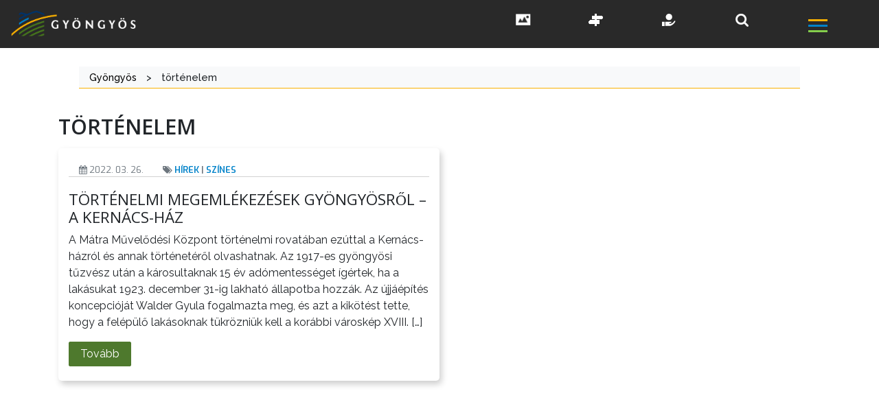

--- FILE ---
content_type: text/html; charset=UTF-8
request_url: https://gyongyos.hu/tag/tortenelem/
body_size: 22552
content:
<!DOCTYPE html>

<html lang="hu">

<head>

	<meta charset="UTF-8">
	<meta name="viewport" content="width=device-width, initial-scale=1.0">
	<title> történelem Archívum - Gyöngyös</title>
	<script src="https://use.fontawesome.com/f76e32ab5e.js"></script>
	<link rel="preconnect" href="https://fonts.gstatic.com">
	<link href="https://fonts.googleapis.com/css2?family=Exo:wght@300;400;600&display=swap" rel="stylesheet">
	<link href="https://fonts.googleapis.com/css2?family=Raleway:ital,wght@0,300;0,400;0,500;0,600;0,700;0,800;0,900;1,300;1,400;1,500;1,600;1,700;1,800;1,900&display=swap" rel="stylesheet">
	<link href="https://fonts.googleapis.com/css2?family=Open+Sans:ital,wght@0,300;0,400;0,600;0,700;0,800;1,300;1,400;1,600;1,700&display=swap" rel="stylesheet">
	<link href="https://fonts.googleapis.com/css2?family=Montserrat:wght@200;400;600;700&display=swap" rel="stylesheet">
	<link rel="profile" href="https://gmpg.org/xfn/11">

	<meta name='robots' content='index, follow, max-image-preview:large, max-snippet:-1, max-video-preview:-1' />

	<!-- This site is optimized with the Yoast SEO plugin v26.5 - https://yoast.com/wordpress/plugins/seo/ -->
	<link rel="canonical" href="https://gyongyos.hu/tag/tortenelem/" />
	<meta property="og:locale" content="hu_HU" />
	<meta property="og:type" content="article" />
	<meta property="og:title" content="történelem Archívum - Gyöngyös" />
	<meta property="og:url" content="https://gyongyos.hu/tag/tortenelem/" />
	<meta property="og:site_name" content="Gyöngyös" />
	<meta name="twitter:card" content="summary_large_image" />
	<script type="application/ld+json" class="yoast-schema-graph">{"@context":"https://schema.org","@graph":[{"@type":"CollectionPage","@id":"https://gyongyos.hu/tag/tortenelem/","url":"https://gyongyos.hu/tag/tortenelem/","name":"történelem Archívum - Gyöngyös","isPartOf":{"@id":"https://gyongyos.hu/#website"},"primaryImageOfPage":{"@id":"https://gyongyos.hu/tag/tortenelem/#primaryimage"},"image":{"@id":"https://gyongyos.hu/tag/tortenelem/#primaryimage"},"thumbnailUrl":"https://gyongyos.hu/wp-content/uploads/2022/03/kernacs-haz.jpg","breadcrumb":{"@id":"https://gyongyos.hu/tag/tortenelem/#breadcrumb"},"inLanguage":"hu"},{"@type":"ImageObject","inLanguage":"hu","@id":"https://gyongyos.hu/tag/tortenelem/#primaryimage","url":"https://gyongyos.hu/wp-content/uploads/2022/03/kernacs-haz.jpg","contentUrl":"https://gyongyos.hu/wp-content/uploads/2022/03/kernacs-haz.jpg","width":2048,"height":1332,"caption":"A Kernács-ház és a Fő tér korabeli felvételen"},{"@type":"BreadcrumbList","@id":"https://gyongyos.hu/tag/tortenelem/#breadcrumb","itemListElement":[{"@type":"ListItem","position":1,"name":"Kezdőlap","item":"https://gyongyos.hu/"},{"@type":"ListItem","position":2,"name":"történelem"}]},{"@type":"WebSite","@id":"https://gyongyos.hu/#website","url":"https://gyongyos.hu/","name":"Gyöngyös","description":"Gyöngyös Város Honlapja","publisher":{"@id":"https://gyongyos.hu/#organization"},"potentialAction":[{"@type":"SearchAction","target":{"@type":"EntryPoint","urlTemplate":"https://gyongyos.hu/?s={search_term_string}"},"query-input":{"@type":"PropertyValueSpecification","valueRequired":true,"valueName":"search_term_string"}}],"inLanguage":"hu"},{"@type":"Organization","@id":"https://gyongyos.hu/#organization","name":"Gyöngyös","url":"https://gyongyos.hu/","logo":{"@type":"ImageObject","inLanguage":"hu","@id":"https://gyongyos.hu/#/schema/logo/image/","url":"https://gyongyos.hu/wp-content/uploads/2021/01/gyongyos-logo-v4.png","contentUrl":"https://gyongyos.hu/wp-content/uploads/2021/01/gyongyos-logo-v4.png","width":1000,"height":207,"caption":"Gyöngyös"},"image":{"@id":"https://gyongyos.hu/#/schema/logo/image/"}}]}</script>
	<!-- / Yoast SEO plugin. -->


<link rel='dns-prefetch' href='//cdnjs.cloudflare.com' />
<link rel='dns-prefetch' href='//stackpath.bootstrapcdn.com' />
<link rel='dns-prefetch' href='//fonts.googleapis.com' />
<link rel='dns-prefetch' href='//maxcdn.bootstrapcdn.com' />
<link href='https://fonts.gstatic.com' crossorigin rel='preconnect' />
<link rel="alternate" type="application/rss+xml" title="Gyöngyös &raquo; történelem címke hírcsatorna" href="https://gyongyos.hu/tag/tortenelem/feed/" />
<style id='wp-img-auto-sizes-contain-inline-css' type='text/css'>
img:is([sizes=auto i],[sizes^="auto," i]){contain-intrinsic-size:3000px 1500px}
/*# sourceURL=wp-img-auto-sizes-contain-inline-css */
</style>
<link rel='stylesheet' id='jquery.nice-select-css' href='https://gyongyos.hu/wp-content/plugins/mec-fluent-layouts//assets/libs/nice-select.min.css?ver=1.1.0' type='text/css' media='all' />
<link rel='stylesheet' id='mec-select2-style-css' href='https://gyongyos.hu/wp-content/plugins/modern-events-calendar-lite/assets/packages/select2/select2.min.css?ver=6.5.5' type='text/css' media='all' />
<link rel='stylesheet' id='mec-font-icons-css' href='https://gyongyos.hu/wp-content/plugins/modern-events-calendar-lite/assets/css/iconfonts.css?ver=6.9' type='text/css' media='all' />
<link rel='stylesheet' id='mec-frontend-style-css' href='https://gyongyos.hu/wp-content/plugins/modern-events-calendar-lite/assets/css/frontend.min.css?ver=6.5.5' type='text/css' media='all' />
<link rel='stylesheet' id='accessibility-css' href='https://gyongyos.hu/wp-content/plugins/modern-events-calendar-lite/assets/css/a11y.min.css?ver=6.5.5' type='text/css' media='all' />
<link rel='stylesheet' id='mec-tooltip-style-css' href='https://gyongyos.hu/wp-content/plugins/modern-events-calendar-lite/assets/packages/tooltip/tooltip.css?ver=6.9' type='text/css' media='all' />
<link rel='stylesheet' id='mec-tooltip-shadow-style-css' href='https://gyongyos.hu/wp-content/plugins/modern-events-calendar-lite/assets/packages/tooltip/tooltipster-sideTip-shadow.min.css?ver=6.9' type='text/css' media='all' />
<link rel='stylesheet' id='featherlight-css' href='https://gyongyos.hu/wp-content/plugins/modern-events-calendar-lite/assets/packages/featherlight/featherlight.css?ver=6.9' type='text/css' media='all' />
<link rel='stylesheet' id='mec-lity-style-css' href='https://gyongyos.hu/wp-content/plugins/modern-events-calendar-lite/assets/packages/lity/lity.min.css?ver=6.9' type='text/css' media='all' />
<link rel='stylesheet' id='mec-general-calendar-style-css' href='https://gyongyos.hu/wp-content/plugins/modern-events-calendar-lite/assets/css/mec-general-calendar.css?ver=6.9' type='text/css' media='all' />
<link rel='stylesheet' id='sbi_styles-css' href='https://gyongyos.hu/wp-content/plugins/instagram-feed/css/sbi-styles.min.css?ver=6.10.0' type='text/css' media='all' />
<style id='wp-emoji-styles-inline-css' type='text/css'>

	img.wp-smiley, img.emoji {
		display: inline !important;
		border: none !important;
		box-shadow: none !important;
		height: 1em !important;
		width: 1em !important;
		margin: 0 0.07em !important;
		vertical-align: -0.1em !important;
		background: none !important;
		padding: 0 !important;
	}
/*# sourceURL=wp-emoji-styles-inline-css */
</style>
<style id='wp-block-library-inline-css' type='text/css'>
:root{--wp-block-synced-color:#7a00df;--wp-block-synced-color--rgb:122,0,223;--wp-bound-block-color:var(--wp-block-synced-color);--wp-editor-canvas-background:#ddd;--wp-admin-theme-color:#007cba;--wp-admin-theme-color--rgb:0,124,186;--wp-admin-theme-color-darker-10:#006ba1;--wp-admin-theme-color-darker-10--rgb:0,107,160.5;--wp-admin-theme-color-darker-20:#005a87;--wp-admin-theme-color-darker-20--rgb:0,90,135;--wp-admin-border-width-focus:2px}@media (min-resolution:192dpi){:root{--wp-admin-border-width-focus:1.5px}}.wp-element-button{cursor:pointer}:root .has-very-light-gray-background-color{background-color:#eee}:root .has-very-dark-gray-background-color{background-color:#313131}:root .has-very-light-gray-color{color:#eee}:root .has-very-dark-gray-color{color:#313131}:root .has-vivid-green-cyan-to-vivid-cyan-blue-gradient-background{background:linear-gradient(135deg,#00d084,#0693e3)}:root .has-purple-crush-gradient-background{background:linear-gradient(135deg,#34e2e4,#4721fb 50%,#ab1dfe)}:root .has-hazy-dawn-gradient-background{background:linear-gradient(135deg,#faaca8,#dad0ec)}:root .has-subdued-olive-gradient-background{background:linear-gradient(135deg,#fafae1,#67a671)}:root .has-atomic-cream-gradient-background{background:linear-gradient(135deg,#fdd79a,#004a59)}:root .has-nightshade-gradient-background{background:linear-gradient(135deg,#330968,#31cdcf)}:root .has-midnight-gradient-background{background:linear-gradient(135deg,#020381,#2874fc)}:root{--wp--preset--font-size--normal:16px;--wp--preset--font-size--huge:42px}.has-regular-font-size{font-size:1em}.has-larger-font-size{font-size:2.625em}.has-normal-font-size{font-size:var(--wp--preset--font-size--normal)}.has-huge-font-size{font-size:var(--wp--preset--font-size--huge)}.has-text-align-center{text-align:center}.has-text-align-left{text-align:left}.has-text-align-right{text-align:right}.has-fit-text{white-space:nowrap!important}#end-resizable-editor-section{display:none}.aligncenter{clear:both}.items-justified-left{justify-content:flex-start}.items-justified-center{justify-content:center}.items-justified-right{justify-content:flex-end}.items-justified-space-between{justify-content:space-between}.screen-reader-text{border:0;clip-path:inset(50%);height:1px;margin:-1px;overflow:hidden;padding:0;position:absolute;width:1px;word-wrap:normal!important}.screen-reader-text:focus{background-color:#ddd;clip-path:none;color:#444;display:block;font-size:1em;height:auto;left:5px;line-height:normal;padding:15px 23px 14px;text-decoration:none;top:5px;width:auto;z-index:100000}html :where(.has-border-color){border-style:solid}html :where([style*=border-top-color]){border-top-style:solid}html :where([style*=border-right-color]){border-right-style:solid}html :where([style*=border-bottom-color]){border-bottom-style:solid}html :where([style*=border-left-color]){border-left-style:solid}html :where([style*=border-width]){border-style:solid}html :where([style*=border-top-width]){border-top-style:solid}html :where([style*=border-right-width]){border-right-style:solid}html :where([style*=border-bottom-width]){border-bottom-style:solid}html :where([style*=border-left-width]){border-left-style:solid}html :where(img[class*=wp-image-]){height:auto;max-width:100%}:where(figure){margin:0 0 1em}html :where(.is-position-sticky){--wp-admin--admin-bar--position-offset:var(--wp-admin--admin-bar--height,0px)}@media screen and (max-width:600px){html :where(.is-position-sticky){--wp-admin--admin-bar--position-offset:0px}}

/*# sourceURL=wp-block-library-inline-css */
</style><style id='wp-block-paragraph-inline-css' type='text/css'>
.is-small-text{font-size:.875em}.is-regular-text{font-size:1em}.is-large-text{font-size:2.25em}.is-larger-text{font-size:3em}.has-drop-cap:not(:focus):first-letter{float:left;font-size:8.4em;font-style:normal;font-weight:100;line-height:.68;margin:.05em .1em 0 0;text-transform:uppercase}body.rtl .has-drop-cap:not(:focus):first-letter{float:none;margin-left:.1em}p.has-drop-cap.has-background{overflow:hidden}:root :where(p.has-background){padding:1.25em 2.375em}:where(p.has-text-color:not(.has-link-color)) a{color:inherit}p.has-text-align-left[style*="writing-mode:vertical-lr"],p.has-text-align-right[style*="writing-mode:vertical-rl"]{rotate:180deg}
/*# sourceURL=https://gyongyos.hu/wp-includes/blocks/paragraph/style.min.css */
</style>
<style id='global-styles-inline-css' type='text/css'>
:root{--wp--preset--aspect-ratio--square: 1;--wp--preset--aspect-ratio--4-3: 4/3;--wp--preset--aspect-ratio--3-4: 3/4;--wp--preset--aspect-ratio--3-2: 3/2;--wp--preset--aspect-ratio--2-3: 2/3;--wp--preset--aspect-ratio--16-9: 16/9;--wp--preset--aspect-ratio--9-16: 9/16;--wp--preset--color--black: #000000;--wp--preset--color--cyan-bluish-gray: #abb8c3;--wp--preset--color--white: #ffffff;--wp--preset--color--pale-pink: #f78da7;--wp--preset--color--vivid-red: #cf2e2e;--wp--preset--color--luminous-vivid-orange: #ff6900;--wp--preset--color--luminous-vivid-amber: #fcb900;--wp--preset--color--light-green-cyan: #7bdcb5;--wp--preset--color--vivid-green-cyan: #00d084;--wp--preset--color--pale-cyan-blue: #8ed1fc;--wp--preset--color--vivid-cyan-blue: #0693e3;--wp--preset--color--vivid-purple: #9b51e0;--wp--preset--gradient--vivid-cyan-blue-to-vivid-purple: linear-gradient(135deg,rgb(6,147,227) 0%,rgb(155,81,224) 100%);--wp--preset--gradient--light-green-cyan-to-vivid-green-cyan: linear-gradient(135deg,rgb(122,220,180) 0%,rgb(0,208,130) 100%);--wp--preset--gradient--luminous-vivid-amber-to-luminous-vivid-orange: linear-gradient(135deg,rgb(252,185,0) 0%,rgb(255,105,0) 100%);--wp--preset--gradient--luminous-vivid-orange-to-vivid-red: linear-gradient(135deg,rgb(255,105,0) 0%,rgb(207,46,46) 100%);--wp--preset--gradient--very-light-gray-to-cyan-bluish-gray: linear-gradient(135deg,rgb(238,238,238) 0%,rgb(169,184,195) 100%);--wp--preset--gradient--cool-to-warm-spectrum: linear-gradient(135deg,rgb(74,234,220) 0%,rgb(151,120,209) 20%,rgb(207,42,186) 40%,rgb(238,44,130) 60%,rgb(251,105,98) 80%,rgb(254,248,76) 100%);--wp--preset--gradient--blush-light-purple: linear-gradient(135deg,rgb(255,206,236) 0%,rgb(152,150,240) 100%);--wp--preset--gradient--blush-bordeaux: linear-gradient(135deg,rgb(254,205,165) 0%,rgb(254,45,45) 50%,rgb(107,0,62) 100%);--wp--preset--gradient--luminous-dusk: linear-gradient(135deg,rgb(255,203,112) 0%,rgb(199,81,192) 50%,rgb(65,88,208) 100%);--wp--preset--gradient--pale-ocean: linear-gradient(135deg,rgb(255,245,203) 0%,rgb(182,227,212) 50%,rgb(51,167,181) 100%);--wp--preset--gradient--electric-grass: linear-gradient(135deg,rgb(202,248,128) 0%,rgb(113,206,126) 100%);--wp--preset--gradient--midnight: linear-gradient(135deg,rgb(2,3,129) 0%,rgb(40,116,252) 100%);--wp--preset--font-size--small: 13px;--wp--preset--font-size--medium: 20px;--wp--preset--font-size--large: 36px;--wp--preset--font-size--x-large: 42px;--wp--preset--spacing--20: 0.44rem;--wp--preset--spacing--30: 0.67rem;--wp--preset--spacing--40: 1rem;--wp--preset--spacing--50: 1.5rem;--wp--preset--spacing--60: 2.25rem;--wp--preset--spacing--70: 3.38rem;--wp--preset--spacing--80: 5.06rem;--wp--preset--shadow--natural: 6px 6px 9px rgba(0, 0, 0, 0.2);--wp--preset--shadow--deep: 12px 12px 50px rgba(0, 0, 0, 0.4);--wp--preset--shadow--sharp: 6px 6px 0px rgba(0, 0, 0, 0.2);--wp--preset--shadow--outlined: 6px 6px 0px -3px rgb(255, 255, 255), 6px 6px rgb(0, 0, 0);--wp--preset--shadow--crisp: 6px 6px 0px rgb(0, 0, 0);}:root :where(.is-layout-flow) > :first-child{margin-block-start: 0;}:root :where(.is-layout-flow) > :last-child{margin-block-end: 0;}:root :where(.is-layout-flow) > *{margin-block-start: 24px;margin-block-end: 0;}:root :where(.is-layout-constrained) > :first-child{margin-block-start: 0;}:root :where(.is-layout-constrained) > :last-child{margin-block-end: 0;}:root :where(.is-layout-constrained) > *{margin-block-start: 24px;margin-block-end: 0;}:root :where(.is-layout-flex){gap: 24px;}:root :where(.is-layout-grid){gap: 24px;}body .is-layout-flex{display: flex;}.is-layout-flex{flex-wrap: wrap;align-items: center;}.is-layout-flex > :is(*, div){margin: 0;}body .is-layout-grid{display: grid;}.is-layout-grid > :is(*, div){margin: 0;}.has-black-color{color: var(--wp--preset--color--black) !important;}.has-cyan-bluish-gray-color{color: var(--wp--preset--color--cyan-bluish-gray) !important;}.has-white-color{color: var(--wp--preset--color--white) !important;}.has-pale-pink-color{color: var(--wp--preset--color--pale-pink) !important;}.has-vivid-red-color{color: var(--wp--preset--color--vivid-red) !important;}.has-luminous-vivid-orange-color{color: var(--wp--preset--color--luminous-vivid-orange) !important;}.has-luminous-vivid-amber-color{color: var(--wp--preset--color--luminous-vivid-amber) !important;}.has-light-green-cyan-color{color: var(--wp--preset--color--light-green-cyan) !important;}.has-vivid-green-cyan-color{color: var(--wp--preset--color--vivid-green-cyan) !important;}.has-pale-cyan-blue-color{color: var(--wp--preset--color--pale-cyan-blue) !important;}.has-vivid-cyan-blue-color{color: var(--wp--preset--color--vivid-cyan-blue) !important;}.has-vivid-purple-color{color: var(--wp--preset--color--vivid-purple) !important;}.has-black-background-color{background-color: var(--wp--preset--color--black) !important;}.has-cyan-bluish-gray-background-color{background-color: var(--wp--preset--color--cyan-bluish-gray) !important;}.has-white-background-color{background-color: var(--wp--preset--color--white) !important;}.has-pale-pink-background-color{background-color: var(--wp--preset--color--pale-pink) !important;}.has-vivid-red-background-color{background-color: var(--wp--preset--color--vivid-red) !important;}.has-luminous-vivid-orange-background-color{background-color: var(--wp--preset--color--luminous-vivid-orange) !important;}.has-luminous-vivid-amber-background-color{background-color: var(--wp--preset--color--luminous-vivid-amber) !important;}.has-light-green-cyan-background-color{background-color: var(--wp--preset--color--light-green-cyan) !important;}.has-vivid-green-cyan-background-color{background-color: var(--wp--preset--color--vivid-green-cyan) !important;}.has-pale-cyan-blue-background-color{background-color: var(--wp--preset--color--pale-cyan-blue) !important;}.has-vivid-cyan-blue-background-color{background-color: var(--wp--preset--color--vivid-cyan-blue) !important;}.has-vivid-purple-background-color{background-color: var(--wp--preset--color--vivid-purple) !important;}.has-black-border-color{border-color: var(--wp--preset--color--black) !important;}.has-cyan-bluish-gray-border-color{border-color: var(--wp--preset--color--cyan-bluish-gray) !important;}.has-white-border-color{border-color: var(--wp--preset--color--white) !important;}.has-pale-pink-border-color{border-color: var(--wp--preset--color--pale-pink) !important;}.has-vivid-red-border-color{border-color: var(--wp--preset--color--vivid-red) !important;}.has-luminous-vivid-orange-border-color{border-color: var(--wp--preset--color--luminous-vivid-orange) !important;}.has-luminous-vivid-amber-border-color{border-color: var(--wp--preset--color--luminous-vivid-amber) !important;}.has-light-green-cyan-border-color{border-color: var(--wp--preset--color--light-green-cyan) !important;}.has-vivid-green-cyan-border-color{border-color: var(--wp--preset--color--vivid-green-cyan) !important;}.has-pale-cyan-blue-border-color{border-color: var(--wp--preset--color--pale-cyan-blue) !important;}.has-vivid-cyan-blue-border-color{border-color: var(--wp--preset--color--vivid-cyan-blue) !important;}.has-vivid-purple-border-color{border-color: var(--wp--preset--color--vivid-purple) !important;}.has-vivid-cyan-blue-to-vivid-purple-gradient-background{background: var(--wp--preset--gradient--vivid-cyan-blue-to-vivid-purple) !important;}.has-light-green-cyan-to-vivid-green-cyan-gradient-background{background: var(--wp--preset--gradient--light-green-cyan-to-vivid-green-cyan) !important;}.has-luminous-vivid-amber-to-luminous-vivid-orange-gradient-background{background: var(--wp--preset--gradient--luminous-vivid-amber-to-luminous-vivid-orange) !important;}.has-luminous-vivid-orange-to-vivid-red-gradient-background{background: var(--wp--preset--gradient--luminous-vivid-orange-to-vivid-red) !important;}.has-very-light-gray-to-cyan-bluish-gray-gradient-background{background: var(--wp--preset--gradient--very-light-gray-to-cyan-bluish-gray) !important;}.has-cool-to-warm-spectrum-gradient-background{background: var(--wp--preset--gradient--cool-to-warm-spectrum) !important;}.has-blush-light-purple-gradient-background{background: var(--wp--preset--gradient--blush-light-purple) !important;}.has-blush-bordeaux-gradient-background{background: var(--wp--preset--gradient--blush-bordeaux) !important;}.has-luminous-dusk-gradient-background{background: var(--wp--preset--gradient--luminous-dusk) !important;}.has-pale-ocean-gradient-background{background: var(--wp--preset--gradient--pale-ocean) !important;}.has-electric-grass-gradient-background{background: var(--wp--preset--gradient--electric-grass) !important;}.has-midnight-gradient-background{background: var(--wp--preset--gradient--midnight) !important;}.has-small-font-size{font-size: var(--wp--preset--font-size--small) !important;}.has-medium-font-size{font-size: var(--wp--preset--font-size--medium) !important;}.has-large-font-size{font-size: var(--wp--preset--font-size--large) !important;}.has-x-large-font-size{font-size: var(--wp--preset--font-size--x-large) !important;}
/*# sourceURL=global-styles-inline-css */
</style>

<style id='classic-theme-styles-inline-css' type='text/css'>
/*! This file is auto-generated */
.wp-block-button__link{color:#fff;background-color:#32373c;border-radius:9999px;box-shadow:none;text-decoration:none;padding:calc(.667em + 2px) calc(1.333em + 2px);font-size:1.125em}.wp-block-file__button{background:#32373c;color:#fff;text-decoration:none}
/*# sourceURL=/wp-includes/css/classic-themes.min.css */
</style>
<link rel='stylesheet' id='mec-fluent-layouts-google-fonts-css' href='https://fonts.googleapis.com/css2?family=DM+Sans%3Aital%2Cwght%400%2C400%3B0%2C500%3B0%2C700%3B1%2C400%3B1%2C500%3B1%2C700&#038;display=swap&#038;ver=6.9' type='text/css' media='all' />
<link rel='stylesheet' id='mec-fluent-layouts-css' href='https://gyongyos.hu/wp-content/plugins/mec-fluent-layouts//assets/mec-fluent-layouts.min.css?ver=1.0.0' type='text/css' media='all' />
<link rel='stylesheet' id='mec-fluent-layouts-single-css' href='https://gyongyos.hu/wp-content/plugins/mec-fluent-layouts//assets/mec-fluent-layouts-single.min.css?ver=1.0.0' type='text/css' media='all' />
<link rel='stylesheet' id='rendeletek-css' href='https://gyongyos.hu/wp-content/plugins/rendeletek/public/css/rendeletek-public.css?ver=1.0.0' type='text/css' media='all' />
<link rel='stylesheet' id='pgc-simply-gallery-plugin-lightbox-style-css' href='https://gyongyos.hu/wp-content/plugins/simply-gallery-block/plugins/pgc_sgb_lightbox.min.style.css?ver=3.3.1' type='text/css' media='all' />
<link rel='stylesheet' id='cff-css' href='https://gyongyos.hu/wp-content/plugins/custom-facebook-feed/assets/css/cff-style.min.css?ver=4.3.4' type='text/css' media='all' />
<link rel='stylesheet' id='sb-font-awesome-css' href='https://maxcdn.bootstrapcdn.com/font-awesome/4.7.0/css/font-awesome.min.css?ver=6.9' type='text/css' media='all' />
<link rel='stylesheet' id='bootstrap4-css' href='https://stackpath.bootstrapcdn.com/bootstrap/4.5.2/css/bootstrap.min.css?ver=6.9' type='text/css' media='all' />
<link rel='stylesheet' id='formrobi-css' href='https://gyongyos.hu/wp-content/themes/gyongyos/forms.css?ver=6.9' type='text/css' media='all' />
<link rel='stylesheet' id='terkep-css' href='https://cdnjs.cloudflare.com/ajax/libs/leaflet/1.7.1/leaflet.css?ver=6.9' type='text/css' media='all' />
<link rel='stylesheet' id='gyongyos-css' href='https://gyongyos.hu/wp-content/themes/gyongyos/style.css?ver=6.9' type='text/css' media='all' />
<link rel='stylesheet' id='wpdreams-asl-basic-css' href='https://gyongyos.hu/wp-content/plugins/ajax-search-lite/css/style.basic.css?ver=4.13.4' type='text/css' media='all' />
<style id='wpdreams-asl-basic-inline-css' type='text/css'>

					div[id*='ajaxsearchlitesettings'].searchsettings .asl_option_inner label {
						font-size: 0px !important;
						color: rgba(0, 0, 0, 0);
					}
					div[id*='ajaxsearchlitesettings'].searchsettings .asl_option_inner label:after {
						font-size: 11px !important;
						position: absolute;
						top: 0;
						left: 0;
						z-index: 1;
					}
					.asl_w_container {
						width: 100%;
						margin: 0px 0px 0px 0px;
						min-width: 200px;
					}
					div[id*='ajaxsearchlite'].asl_m {
						width: 100%;
					}
					div[id*='ajaxsearchliteres'].wpdreams_asl_results div.resdrg span.highlighted {
						font-weight: bold;
						color: rgba(217, 49, 43, 1);
						background-color: rgba(238, 238, 238, 1);
					}
					div[id*='ajaxsearchliteres'].wpdreams_asl_results .results img.asl_image {
						width: 70px;
						height: 70px;
						object-fit: cover;
					}
					div[id*='ajaxsearchlite'].asl_r .results {
						max-height: none;
					}
					div[id*='ajaxsearchlite'].asl_r {
						position: absolute;
					}
				
						div.asl_r.asl_w.vertical .resdrg {
							display: flex;
							flex-wrap: wrap;
						}
						div.asl_r.asl_w.vertical .results .item {
							min-width: 200px;
							width: 49%;
							flex-grow: 1;
							box-sizing: border-box;
							border-radius: 0;
						}
						@media only screen and (min-width: 641px) and (max-width: 1024px) {
							div.asl_r.asl_w.vertical .results .item {
								min-width: 200px;
							}
						}
						@media only screen and (max-width: 640px) {
							div.asl_r.asl_w.vertical .results .item {
								min-width: 200px;
							}
						}
						 #ajaxsearchlite1 { z-index:1!important;}
/*# sourceURL=wpdreams-asl-basic-inline-css */
</style>
<link rel='stylesheet' id='wpdreams-asl-instance-css' href='https://gyongyos.hu/wp-content/plugins/ajax-search-lite/css/style-curvy-blue.css?ver=4.13.4' type='text/css' media='all' />
<script type="text/javascript" src="https://gyongyos.hu/wp-content/plugins/mec-fluent-layouts//assets/libs/date.format.min.js?ver=1.2.6" id="date.format-js"></script>
<script type="text/javascript" src="https://gyongyos.hu/wp-includes/js/jquery/jquery.min.js?ver=3.7.1" id="jquery-core-js"></script>
<script type="text/javascript" src="https://gyongyos.hu/wp-includes/js/jquery/jquery-migrate.min.js?ver=3.4.1" id="jquery-migrate-js"></script>
<script type="text/javascript" src="https://gyongyos.hu/wp-content/plugins/mec-fluent-layouts//assets/libs/jquery.nicescroll.min.js?ver=3.7.6" id="jquery.nicescroll-js"></script>
<script type="text/javascript" src="https://gyongyos.hu/wp-content/plugins/mec-fluent-layouts//assets/libs/jquery.nice-select.min.js?ver=1.1.0" id="jquery.nice-select-js"></script>
<script type="text/javascript" src="https://gyongyos.hu/wp-content/plugins/modern-events-calendar-lite/assets/js/mec-general-calendar.js?ver=6.5.5" id="mec-general-calendar-script-js"></script>
<script type="text/javascript" id="mec-frontend-script-js-extra">
/* <![CDATA[ */
var mecdata = {"day":"DAY","days":"DAY","hour":"HRS","hours":"HRS","minute":"MIN","minutes":"MIN","second":"SEC","seconds":"SEC","elementor_edit_mode":"no","recapcha_key":"","ajax_url":"https://gyongyos.hu/wp-admin/admin-ajax.php","fes_nonce":"806d488650","current_year":"2025","current_month":"12","datepicker_format":"yy.mm.dd&Y.m.d","enableSingleFluent":""};
//# sourceURL=mec-frontend-script-js-extra
/* ]]> */
</script>
<script type="text/javascript" src="https://gyongyos.hu/wp-content/plugins/modern-events-calendar-lite/assets/js/frontend.js?ver=6.5.5" id="mec-frontend-script-js"></script>
<script type="text/javascript" src="https://gyongyos.hu/wp-content/plugins/modern-events-calendar-lite/assets/js/events.js?ver=6.5.5" id="mec-events-script-js"></script>
<script type="text/javascript" src="https://gyongyos.hu/wp-content/plugins/rendeletek/public/js/rendeletek-public.js?ver=1.0.0" id="rendeletek-js"></script>
<script type="text/javascript" src="https://gyongyos.hu/wp-content/plugins/stop-user-enumeration/frontend/js/frontend.js?ver=1.7.6" id="stop-user-enumeration-js" defer="defer" data-wp-strategy="defer"></script>
<link rel="https://api.w.org/" href="https://gyongyos.hu/wp-json/" /><link rel="alternate" title="JSON" type="application/json" href="https://gyongyos.hu/wp-json/wp/v2/tags/315" /><link rel="EditURI" type="application/rsd+xml" title="RSD" href="https://gyongyos.hu/xmlrpc.php?rsd" />
<meta name="generator" content="WordPress 6.9" />
<noscript><style>.simply-gallery-amp{ display: block !important; }</style></noscript><noscript><style>.sgb-preloader{ display: none !important; }</style></noscript><meta property="fb:app_id" content="244795449235047" />
<meta property="og:locale" content="hu_HU">
 <meta property="og:type" content="website" />
<meta property="og:site_name" content="gyongyos.hu" />
<meta property="og:description" content="A Mátra Művelődési Központ történelmi rovatában ezúttal a Kernács-házról és annak történetéről olvashatnak. Az 1917-es gyöngyösi tűzvész után a károsultaknak 15 év adómentességet ígértek, ha a lakásukat 1923. december 31-ig lakható állapotba hozzák. " />
<meta property="og:title" content="Történelmi megemlékezések Gyöngyösről – a Kernács-ház" />
<meta property="og:url" content="https://gyongyos.hu/tortenelmi-megemlekezesek-gyo%cc%88ngyo%cc%88sro%cc%8bl-a-kernacs-haz/">
<meta property="og:image" content="https://gyongyos.hu/wp-content/uploads/2022/03/kernacs-haz.jpg" />
<meta name="description" content="Címke: történelem" />
				<link rel="preconnect" href="https://fonts.gstatic.com" crossorigin />
				<link rel="preload" as="style" href="//fonts.googleapis.com/css?family=Open+Sans&display=swap" />
								<link rel="stylesheet" href="//fonts.googleapis.com/css?family=Open+Sans&display=swap" media="all" />
				<!-- Google tag (gtag.js) -->
<script async src="https://www.googletagmanager.com/gtag/js?id=G-9BNKEGLWKR"></script>
<script>
  window.dataLayer = window.dataLayer || [];
  function gtag(){dataLayer.push(arguments);}
  gtag('js', new Date());

  gtag('config', 'G-9BNKEGLWKR');
</script><link rel="icon" href="https://gyongyos.hu/wp-content/uploads/2020/11/cropped-logo-3-1-32x32.png" sizes="32x32" />
<link rel="icon" href="https://gyongyos.hu/wp-content/uploads/2020/11/cropped-logo-3-1-192x192.png" sizes="192x192" />
<link rel="apple-touch-icon" href="https://gyongyos.hu/wp-content/uploads/2020/11/cropped-logo-3-1-180x180.png" />
<meta name="msapplication-TileImage" content="https://gyongyos.hu/wp-content/uploads/2020/11/cropped-logo-3-1-270x270.png" />
		<style type="text/css" id="wp-custom-css">
			/* OWERFLOW TILT */

html, body {
overflow-x:hidden;
}

/* TÁBLÁZAT PIROSZÖLD */

.greenrow {color:green;}
.redrow {color:red;}

@media only screen and (max-width: 800px) {
  .fullpic {
	display: inline-block !important;
  }
}

.mec-color{
		color: #0a6675 !important;
	}
.mec-event-month, .mec-location, .mec-event-detail, .mec-events-content p, .breadcrumbs span a{
	  color: black !important;
}

.novideo {
display: none;
}

/* értékek lista formázása */

.caf-post-layout2 .caf-featured-img-box {
    height: 350px;
	border-width: 0px !important;
}

.data-target-div1 .caf-post-layout2 #manage-post-area {
    background-color: #fff;
    border: 3px solid #fcb040;
}

.caf-post-layout2 #manage-post-area h2 a {
color: black !important;
}

.caf-post-layout2 #manage-post-area:hover h2 a {
color: #FCB041 !important;
}

.ertkatnolink a, .caf-post-layout2 .caf-meta-content-cats a {
	  pointer-events: none  !important;
  cursor: default  !important;
		color: #1d2022 !important;
}

.data-target-div1 .caf-post-layout2 .caf-meta-content-cats li a {
  text-decoration: none !important;
}

.caf-post-layout2 .caf-meta-content {
    display: none;
}

/* reszponzív táblázat */

.custom-responsive-table table {
    width: 100%;
    border-collapse: collapse;
}

.custom-responsive-table th, .custom-responsive-table td {
    border: 1px solid #ddd;
    padding: 8px;
    text-align: left;
}

.custom-responsive-table tfoot tr {
    color: red;
	border-top: solid;
	border-top-width: 3px;
	border-top-color: #000000
}

.custom-responsive-table tfoot td {
    font-weight: bold;
}

@media (min-width: 768px) {
.custom-responsive-table {
	width: 75%;
}
	
.custom-responsive-table tfoot tr:last-child td:last-child {
	border: none;
}
	
	.custom-responsive-table td[data-header="Teljes összeg (ezer forint)"], .custom-responsive-table td[data-header="Összesen (ezer forint)"]{
        text-align: right;
        padding-right: 7%;
    }

    .custom-responsive-table td[data-header="Forrás"] {
        text-align: center;
    }
}
	
@media (max-width: 768px) {
    .custom-responsive-table th {
        display: none;
    }

    .custom-responsive-table td {
        display: block;
        width: 100%;
    }

    .custom-responsive-table td[data-header] {
        text-align: right;
        padding-left: 50%;
        position: relative;
    }

    .custom-responsive-table td[data-header]:before {
        content: attr(data-header);
        position: absolute;
        left: 0;
        width: 50%;
        padding-left: 15px;
        font-weight: bold;
        text-align: left;
    }

    .custom-responsive-table tr {
        border-bottom: 1px solid #ddd;
    }
	
	    .custom-responsive-table td[data-header="Teljes összeg (ezer forint)"], .custom-responsive-table td[data-header="Összesen (ezer forint)"], .custom-responsive-table td[data-header="Megvalósult fejlesztések"] {
        padding-bottom: 10%;
    }

#össz, #nemkell {
        display: none;
    }
}

#eltart {
        border: none !important;
    }

.page-id-23896 div.custom-title-header h1 {
    display: none !important;
}


.custom-responsive-table {
  margin-left: auto;
  margin-right: auto;
  display: block;
}

.page-id-29920, div.single-header-thumbnail-title {
background-position: top center !important;
}

/* főoldali logo */

.eu-floating-logo{
  position: fixed;
  top: 70px; left: 0px;
  z-index: 1000;
  pointer-events: none;
}
.eu-floating-logo a{ pointer-events: auto; display: inline-block; }
.eu-floating-logo img{ height: 100px; width: auto; display: block; }
.admin-bar .eu-floating-logo{ top: 44px; }
@media (max-width:768px){
  .eu-floating-logo{ top:70px; left:0px; }
  .eu-floating-logo img{ height:70px; }
}
/* ha elgörgetnek */
.eu-floating-logo.hidden {
  opacity: 0;
  pointer-events: none;
}		</style>
		<style type="text/css">.mec-wrap, .mec-wrap div:not([class^="elementor-"]), .lity-container, .mec-wrap h1, .mec-wrap h2, .mec-wrap h3, .mec-wrap h4, .mec-wrap h5, .mec-wrap h6, .entry-content .mec-wrap h1, .entry-content .mec-wrap h2, .entry-content .mec-wrap h3, .entry-content .mec-wrap h4, .entry-content .mec-wrap h5, .entry-content .mec-wrap h6, .mec-wrap .mec-totalcal-box input[type="submit"], .mec-wrap .mec-totalcal-box .mec-totalcal-view span, .mec-agenda-event-title a, .lity-content .mec-events-meta-group-booking select, .lity-content .mec-book-ticket-variation h5, .lity-content .mec-events-meta-group-booking input[type="number"], .lity-content .mec-events-meta-group-booking input[type="text"], .lity-content .mec-events-meta-group-booking input[type="email"],.mec-organizer-item a, .mec-single-event .mec-events-meta-group-booking ul.mec-book-tickets-container li.mec-book-ticket-container label { font-family: "Montserrat", -apple-system, BlinkMacSystemFont, "Segoe UI", Roboto, sans-serif;}.mec-event-content p, .mec-search-bar-result .mec-event-detail{ font-family: Roboto, sans-serif;} .mec-wrap .mec-totalcal-box input, .mec-wrap .mec-totalcal-box select, .mec-checkboxes-search .mec-searchbar-category-wrap, .mec-wrap .mec-totalcal-box .mec-totalcal-view span { font-family: "Roboto", Helvetica, Arial, sans-serif; }.mec-event-grid-modern .event-grid-modern-head .mec-event-day, .mec-event-list-minimal .mec-time-details, .mec-event-list-minimal .mec-event-detail, .mec-event-list-modern .mec-event-detail, .mec-event-grid-minimal .mec-time-details, .mec-event-grid-minimal .mec-event-detail, .mec-event-grid-simple .mec-event-detail, .mec-event-cover-modern .mec-event-place, .mec-event-cover-clean .mec-event-place, .mec-calendar .mec-event-article .mec-localtime-details div, .mec-calendar .mec-event-article .mec-event-detail, .mec-calendar.mec-calendar-daily .mec-calendar-d-top h2, .mec-calendar.mec-calendar-daily .mec-calendar-d-top h3, .mec-toggle-item-col .mec-event-day, .mec-weather-summary-temp { font-family: "Roboto", sans-serif; } .mec-fes-form, .mec-fes-list, .mec-fes-form input, .mec-event-date .mec-tooltip .box, .mec-event-status .mec-tooltip .box, .ui-datepicker.ui-widget, .mec-fes-form button[type="submit"].mec-fes-sub-button, .mec-wrap .mec-timeline-events-container p, .mec-wrap .mec-timeline-events-container h4, .mec-wrap .mec-timeline-events-container div, .mec-wrap .mec-timeline-events-container a, .mec-wrap .mec-timeline-events-container span { font-family: -apple-system, BlinkMacSystemFont, "Segoe UI", Roboto, sans-serif !important; }</style><style type="text/css">.mec-event-time {
font-weight:600!important;
background:var(--sarga);
padding:8px;
border-radius:5px;
}

.mec-sl-clock {
color: var(--vkek);
font-weight:800!important;
}


</style><noscript><style id="rocket-lazyload-nojs-css">.rll-youtube-player, [data-lazy-src]{display:none !important;}</style></noscript>	
	<!-- Global site tag (gtag.js) - Google Analytics -->
<script async src="https://www.googletagmanager.com/gtag/js?id=UA-22158590-20"></script>
<script>
  window.dataLayer = window.dataLayer || [];
  function gtag(){dataLayer.push(arguments);}
  gtag('js', new Date());

  gtag('config', 'UA-22158590-20');
</script>

	<!--
	<script type="text/javascript">

  var _gaq = _gaq || [];
  _gaq.push(['_setAccount', 'UA-22158590-20']);
  _gaq.push(['_trackPageview']);

  (function() {
    var ga = document.createElement('script'); ga.type = 'text/javascript'; ga.async = true;
    ga.src = ('https:' == document.location.protocol ? 'https://ssl' : 'http://www') + '.google-analytics.com/ga.js';
    var s = document.getElementsByTagName('script')[0]; s.parentNode.insertBefore(ga, s);
  })();

</script>
-->
</head>

<body>

<header>
	<ul id="menu1" role="menubar" aria-label="ugrolinkek" class="no-style">
				<li><a class="skip-link" href="#main-menu" role="menuitem" role="menuitem">Ugrás a főmenüre</a></li>
		<li><a class="skip-link" href="#main" role="menuitem">Ugrás a tartalomhoz</a></li>

	</ul>

	<div class="container-fluid sticky-top header-top mx-0">
		<div class="row align-items-center justify-content-between">
			<div class="col-6 col-lg-2 mx-0 pl-3">
				<a href="https://gyongyos.hu/" class="custom-logo-link" rel="home"><img width="1000" height="207" src="https://gyongyos.hu/wp-content/uploads/2021/01/gyongyos-logo-v4.png" class="custom-logo" alt="Gyöngyös" decoding="async" srcset="https://gyongyos.hu/wp-content/uploads/2021/01/gyongyos-logo-v4.png 1000w, https://gyongyos.hu/wp-content/uploads/2021/01/gyongyos-logo-v4-300x62.png 300w, https://gyongyos.hu/wp-content/uploads/2021/01/gyongyos-logo-v4-768x159.png 768w, https://gyongyos.hu/wp-content/uploads/2021/01/gyongyos-logo-v4-350x72.png 350w" sizes="(max-width: 1000px) 100vw, 1000px" /></a>			</div>

			<div class="col-3 d-none d-lg-block"></div>
			<div class="col-6 col-lg-5 ml-n3 px-0">



				<div class="row mx-0 px-0">
					<div class="col px-1 ikon galeria"><a href="/kepgaleriak" title="Képgalériák"><img src="/wp-content/themes/gyongyos/icons/fenykepek_1.png" alt="Képgalériák"></a></div>
					<div class="col px-1 ikon penz"><a href="/kiemelt-latvanyossagok" title="Kiemelt látványosságok"><img src="/wp-content/themes/gyongyos/icons/turizmus_1.png" alt="Kiemelt látványosságok"></a></div>
					<div class="col px-1 ikon turizmus"><a href="https://koltsegvetes.gyongyos.hu" target="_blank" title="A költségvetés"><img src="/wp-content/themes/gyongyos/icons/varos_gazdasag_1.png" alt="A költségvetés"></a></div>
					<div class="col px-1 ikon kereso pointer"><label for="s-second" onkeypress="click();"><img tabindex="0" src=" /wp-content/themes/gyongyos/icons/kereses_1.png" alt="Keresés" title="Keresés" /></label></div>
					<button id="main-menu" class="col px-1 py-0 menuopen" onkeypress="toggleMenu()" aria-label="főmenü megnyitás">
						<div class="menu-btn">
							<div class="btn-line hb1"></div>
							<div class="btn-line hb2"></div>
							<div class="btn-line hb3"></div>
						</div>
					</button>

				</div>
				<div id="myNav" class="overlay">

					<div class="overlay-content">
						<nav class="menu row" aria-label="Főmenü" tabindex="-1">

							<div class="col-md-3 col-xs-12 menuelsoszint sargamenu">

								<h3 class="main-menu-title sargamenu" tabindex="-1">A város</h3>

								<div class="menu-a-varos-container"><ul id="menu-a-varos" class="cust-nav"><li id="menu-item-1955" class="menu-item menu-item-type-post_type menu-item-object-page menu-item-has-children menu-item-1955"><a href="https://gyongyos.hu/kiemelt-latvanyossagok/" aria-haspopup="true" aria-expanded="false" tabindex="-1">Kiemelt látványosságok</a><button aria-label="almenüpontok mutatása" aria-haspopup="true" aria-expanded="false" tabindex="-1" class="caret"><i class="fa fa-chevron-down"></i></button>
<ul class="sub-menu">
	<li id="menu-item-1956" class="menu-item menu-item-type-post_type menu-item-object-page menu-item-1956"><a href="https://gyongyos.hu/kiemelt-latvanyossagok/a-varos/" tabindex="-1">A város</a></li>
	<li id="menu-item-1957" class="menu-item menu-item-type-post_type menu-item-object-page menu-item-1957"><a href="https://gyongyos.hu/kiemelt-latvanyossagok/a-matra/" tabindex="-1">A Mátra</a></li>
</ul>
</li>
<li id="menu-item-24317" class="menu-item menu-item-type-post_type menu-item-object-page menu-item-24317"><a href="https://gyongyos.hu/ertek/" tabindex="-1">Gyöngyös város értéktára</a></li>
<li id="menu-item-1965" class="menu-item menu-item-type-custom menu-item-object-custom menu-item-has-children menu-item-1965"><a href="https://gyongyos.hu/varosunkrol/" aria-haspopup="true" aria-expanded="false" tabindex="-1">Városunkról</a><button aria-label="almenüpontok mutatása" aria-haspopup="true" aria-expanded="false" tabindex="-1" class="caret"><i class="fa fa-chevron-down"></i></button>
<ul class="sub-menu">
	<li id="menu-item-1966" class="menu-item menu-item-type-custom menu-item-object-custom menu-item-1966"><a href="https://gyongyos.hu/varosunkrol/tortenelem/" tabindex="-1">Történelem</a></li>
	<li id="menu-item-1967" class="menu-item menu-item-type-custom menu-item-object-custom menu-item-1967"><a href="https://gyongyos.hu/varosunkrol/foldrajz/" tabindex="-1">Földrajz</a></li>
	<li id="menu-item-1968" class="menu-item menu-item-type-custom menu-item-object-custom menu-item-1968"><a href="https://gyongyos.hu/varosunkrol/lakossag/" tabindex="-1">Lakosság</a></li>
	<li id="menu-item-13087" class="menu-item menu-item-type-post_type menu-item-object-page menu-item-13087"><a href="https://gyongyos.hu/varosunkrol/kituntetettjeink/" tabindex="-1">Kitüntetettjeink</a></li>
	<li id="menu-item-1969" class="menu-item menu-item-type-custom menu-item-object-custom menu-item-1969"><a href="https://gyongyos.hu/varosunkrol/buszkesegeink/" tabindex="-1">Büszkeségeink</a></li>
	<li id="menu-item-2092" class="menu-item menu-item-type-custom menu-item-object-custom menu-item-2092"><a href="https://gyongyos.hu/varosunkrol/matrafured/" tabindex="-1">Mátrafüred</a></li>
</ul>
</li>
<li id="menu-item-1970" class="menu-item menu-item-type-custom menu-item-object-custom menu-item-has-children menu-item-1970"><a href="https://gyongyos.hu/lakossagi-informaciok" aria-haspopup="true" aria-expanded="false" tabindex="-1">Lakossági információk</a><button aria-label="almenüpontok mutatása" aria-haspopup="true" aria-expanded="false" tabindex="-1" class="caret"><i class="fa fa-chevron-down"></i></button>
<ul class="sub-menu">
	<li id="menu-item-1971" class="menu-item menu-item-type-custom menu-item-object-custom menu-item-1971"><a href="https://gyongyos.hu/lakossagi-informaciok/kozlekedes/" tabindex="-1">Helyi közlekedés</a></li>
	<li id="menu-item-1987" class="menu-item menu-item-type-custom menu-item-object-custom menu-item-1987"><a href="https://gyongyos.hu/lakossagi-informaciok/parkolas/" tabindex="-1">Parkolás</a></li>
	<li id="menu-item-29914" class="menu-item menu-item-type-post_type menu-item-object-page menu-item-29914"><a href="https://gyongyos.hu/lakossagi-informaciok/hulladekszallitas-2025/" tabindex="-1">Hulladékszállítás – 2025</a></li>
	<li id="menu-item-1974" class="menu-item menu-item-type-custom menu-item-object-custom menu-item-has-children menu-item-1974"><a href="/lakossagi-informaciok/oktatas" aria-haspopup="true" aria-expanded="false" tabindex="-1">Oktatás</a><button aria-label="almenüpontok mutatása" aria-haspopup="true" aria-expanded="false" tabindex="-1" class="caret"><i class="fa fa-chevron-down"></i></button>
	<ul class="sub-menu">
		<li id="menu-item-1975" class="menu-item menu-item-type-custom menu-item-object-custom menu-item-1975"><a href="https://gyongyos.hu/lakossagi-informaciok/oktatas/bolcsodek/" tabindex="-1">Bölcsődéink</a></li>
		<li id="menu-item-1976" class="menu-item menu-item-type-custom menu-item-object-custom menu-item-1976"><a href="https://gyongyos.hu/lakossagi-informaciok/oktatas/ovodaink/" tabindex="-1">Óvodáink</a></li>
		<li id="menu-item-1977" class="menu-item menu-item-type-custom menu-item-object-custom menu-item-1977"><a href="https://gyongyos.hu/lakossagi-informaciok/oktatas/iskolak/" tabindex="-1">Iskolák</a></li>
		<li id="menu-item-1978" class="menu-item menu-item-type-custom menu-item-object-custom menu-item-1978"><a href="https://gyongyos.hu/lakossagi-informaciok/oktatas/szent-istvan-egyetem-karoly-robert-campusa/" tabindex="-1">Szent István Egyetem Gyöngyösi Károly Róbert Campus</a></li>
	</ul>
</li>
	<li id="menu-item-1979" class="menu-item menu-item-type-custom menu-item-object-custom menu-item-1979"><a href="/lakossagi-informaciok/egeszsegugy-ugyeletek" tabindex="-1">Egészségügy</a></li>
	<li id="menu-item-35416" class="menu-item menu-item-type-post_type menu-item-object-page menu-item-35416"><a href="https://gyongyos.hu/orszaggyulesi-valasztas-2026/" tabindex="-1">Országgyűlési Választás 2026</a></li>
</ul>
</li>
<li id="menu-item-1988" class="menu-item menu-item-type-custom menu-item-object-custom menu-item-has-children menu-item-1988"><a href="https://gyongyos.hu/hasznos" aria-haspopup="true" aria-expanded="false" tabindex="-1">Hasznos</a><button aria-label="almenüpontok mutatása" aria-haspopup="true" aria-expanded="false" tabindex="-1" class="caret"><i class="fa fa-chevron-down"></i></button>
<ul class="sub-menu">
	<li id="menu-item-1989" class="menu-item menu-item-type-custom menu-item-object-custom menu-item-1989"><a href="https://gyongyos.hu/hasznos/koszszolgaltatok/" tabindex="-1">Szolgáltatók</a></li>
	<li id="menu-item-1990" class="menu-item menu-item-type-custom menu-item-object-custom menu-item-1990"><a href="https://gyongyos.hu/hasznos/kulturalis-szervezetek/" tabindex="-1">Civil szervezetek</a></li>
	<li id="menu-item-1986" class="menu-item menu-item-type-custom menu-item-object-custom menu-item-1986"><a href="https://gyongyos.hu/hasznos/sportszervezetek/" tabindex="-1">Sportszervezetek</a></li>
	<li id="menu-item-1991" class="menu-item menu-item-type-custom menu-item-object-custom menu-item-1991"><a href="https://gyongyos.hu/hasznos/egyhazak/" tabindex="-1">Egyházak</a></li>
	<li id="menu-item-1993" class="menu-item menu-item-type-custom menu-item-object-custom menu-item-1993"><a href="https://gyongyos.hu/hasznos/nem-onkormanyzati-szervek-elerhetosegei/" tabindex="-1">Nem önkormányzati szervek elérhetőségei</a></li>
	<li id="menu-item-1994" class="menu-item menu-item-type-custom menu-item-object-custom menu-item-1994"><a href="https://gyongyos.hu/hasznos/testvervarosok/" tabindex="-1">Testvérvárosaink</a></li>
</ul>
</li>
<li id="menu-item-2093" class="menu-item menu-item-type-custom menu-item-object-custom menu-item-2093"><a href="https://gyongyos.hu/kviz-gyongyos-tortenelme/" tabindex="-1">Kvíz</a></li>
</ul></div>
							</div>
							<div class="col-md-3 col-xs-12 menuelsoszint zoldmenu">
								<h3 class="main-menu-title zoldmenu" tabindex="-1">A város pénzügyei</h3>
								<div class="menu-a-varos-penzugyei-container"><ul id="menu-a-varos-penzugyei" class="cust-nav"><li id="menu-item-1953" class="menu-item menu-item-type-custom menu-item-object-custom menu-item-1953"><a target="_blank" href="https://koltsegvetes.gyongyos.hu/" tabindex="-1">Költségvetés vizuálisan</a></li>
<li id="menu-item-2101" class="menu-item menu-item-type-custom menu-item-object-custom menu-item-2101"><a href="https://gyongyos.hu/az-onkormanyzatok-koltsegveteserol-egyszeruen/" tabindex="-1">A költségvetésről egyszerűen</a></li>
<li id="menu-item-1954" class="menu-item menu-item-type-custom menu-item-object-custom menu-item-1954"><a href="https://gyongyos.hu/koltsegvetes-rendeletek" tabindex="-1">Költségvetési rendeletek</a></li>
<li id="menu-item-2710" class="menu-item menu-item-type-custom menu-item-object-custom menu-item-2710"><a href="https://gyongyos.hu/reszveteli-koltsegvetes/" tabindex="-1">Részvételi költségvetés</a></li>
</ul></div>							</div>

							<div class="col-md-3 col-xs-12 menuelsoszint kekmenu">
								<h3 class="main-menu-title kekmenu" tabindex="-1">Az épülő város</h3>
								<div class="menu-az-epulo-varos-container"><ul id="menu-az-epulo-varos" class="cust-nav"><li id="menu-item-2102" class="menu-item menu-item-type-custom menu-item-object-custom menu-item-has-children menu-item-2102"><a href="https://gyongyos.hu/fejlesztesek/" aria-haspopup="true" aria-expanded="false" tabindex="-1">Fejlesztések</a><button aria-label="almenüpontok mutatása" aria-haspopup="true" aria-expanded="false" tabindex="-1" class="caret"><i class="fa fa-chevron-down"></i></button>
<ul class="sub-menu">
	<li id="menu-item-5535" class="menu-item menu-item-type-custom menu-item-object-custom menu-item-has-children menu-item-5535"><a href="https://gyongyos.hu/fejlesztesek/europai-unios-fejlesztesek/" aria-haspopup="true" aria-expanded="false" tabindex="-1">Európai uniós fejlesztések</a><button aria-label="almenüpontok mutatása" aria-haspopup="true" aria-expanded="false" tabindex="-1" class="caret"><i class="fa fa-chevron-down"></i></button>
	<ul class="sub-menu">
		<li id="menu-item-2103" class="menu-item menu-item-type-custom menu-item-object-custom menu-item-2103"><a href="https://gyongyos.hu/fejlesztesek/europai-unios-fejlesztesek/hazank-es-az-europai-unio/" tabindex="-1">Hazánk és az Európai Unió</a></li>
		<li id="menu-item-2104" class="menu-item menu-item-type-custom menu-item-object-custom menu-item-2104"><a href="https://gyongyos.hu/fejlesztesek/europai-unios-fejlesztesek/az-europai-unios-palyazatok-menete/" tabindex="-1">Az európai uniós pályázatok menete</a></li>
		<li id="menu-item-9913" class="menu-item menu-item-type-custom menu-item-object-custom menu-item-9913"><a href="https://gyongyos.hu/fejlesztesek/europai-unios-fejlesztesek/folyamatban-levo-es-befejezett-eu-s-projektek/" tabindex="-1">Folyamatban lévő és befejezett EU-s projektek</a></li>
		<li id="menu-item-9914" class="menu-item menu-item-type-custom menu-item-object-custom menu-item-9914"><a href="https://gyongyos.hu/fejlesztesek/europai-unios-fejlesztesek/gyongyos-matra-ertekei-clld/" tabindex="-1">CLLD &#8211; Gyöngyös &#8211; Mátra értékei</a></li>
		<li id="menu-item-1996" class="menu-item menu-item-type-custom menu-item-object-custom menu-item-1996"><a href="https://gyongyos.hu/fejlesztesek/europai-unios-fejlesztesek/tervezes-alatt-allo-eu-s-projektek/" tabindex="-1">Tervezés alatti EU-s projektek</a></li>
	</ul>
</li>
	<li id="menu-item-3853" class="menu-item menu-item-type-custom menu-item-object-custom menu-item-3853"><a href="https://gyongyos.hu/fejlesztesek/hazai-forrasu-fejlesztesek/" tabindex="-1">Hazai forrású fejlesztések</a></li>
	<li id="menu-item-1999" class="menu-item menu-item-type-custom menu-item-object-custom menu-item-1999"><a href="https://gyongyos.hu/fejlesztesek/onkormanyzati-forrasu-fejlesztesek/" tabindex="-1">Önkormányzati forrású fejlesztések</a></li>
	<li id="menu-item-2106" class="menu-item menu-item-type-custom menu-item-object-custom menu-item-2106"><a href="https://gyongyos.hu/fejlesztesek/a-gyongyos-ipari-park-fejleszto-kft/" tabindex="-1">Az ipari park</a></li>
</ul>
</li>
<li id="menu-item-2002" class="menu-item menu-item-type-custom menu-item-object-custom menu-item-has-children menu-item-2002"><a href="https://gyongyos.hu/kornyezetvedelem/" aria-haspopup="true" aria-expanded="false" tabindex="-1">Környezetvédelem</a><button aria-label="almenüpontok mutatása" aria-haspopup="true" aria-expanded="false" tabindex="-1" class="caret"><i class="fa fa-chevron-down"></i></button>
<ul class="sub-menu">
	<li id="menu-item-2109" class="menu-item menu-item-type-custom menu-item-object-custom menu-item-2109"><a href="https://gyongyos.hu/kornyezetvedelem/a-globalis-klimavaltozas-es-gyongyos/" tabindex="-1">A globális klímaváltozás és Gyöngyös</a></li>
	<li id="menu-item-2107" class="menu-item menu-item-type-custom menu-item-object-custom menu-item-2107"><a href="https://gyongyos.hu/kornyezetvedelem/mukodjunk-egyutt/" tabindex="-1">Működjünk együtt!</a></li>
	<li id="menu-item-2108" class="menu-item menu-item-type-custom menu-item-object-custom menu-item-2108"><a href="https://gyongyos.hu/kornyezetvedelem/a-haztartasi-tuzeloanyagok-hatasa-a-levegominosegre/" tabindex="-1">A háztartási tüzelőanyagok</a></li>
	<li id="menu-item-2111" class="menu-item menu-item-type-custom menu-item-object-custom menu-item-2111"><a target="_blank" href="https://gyongyos.hu/wp-content/uploads/2021/02/eghajlatvedelmi-strategia1-0-1.pdf" tabindex="-1">Éghajlatváltozási stratégia</a></li>
	<li id="menu-item-11068" class="menu-item menu-item-type-post_type menu-item-object-page menu-item-11068"><a href="https://gyongyos.hu/kornyezetvedelmi-beszamolok/" tabindex="-1">Környezetvédelmi beszámolók</a></li>
</ul>
</li>
<li id="menu-item-2004" class="menu-item menu-item-type-custom menu-item-object-custom menu-item-2004"><a href="https://gyongyos.hu/telepulesrendezes/" tabindex="-1">Településrendezés</a></li>
<li id="menu-item-2003" class="menu-item menu-item-type-custom menu-item-object-custom menu-item-2003"><a href="https://gyongyos.hu/strategiak-es-koncepciok/" tabindex="-1">Stratégiák és koncepciók</a></li>
<li id="menu-item-2005" class="menu-item menu-item-type-custom menu-item-object-custom menu-item-2005"><a href="/bejelento" tabindex="-1">Bejelentő</a></li>
</ul></div>
							</div>

							<div class="col-md-3 col-xs-12 menuelsoszint skekmenu">
								<h3 class="main-menu-title skekmenu" tabindex="-1">Városháza</h3>
								<div class="menu-a-varoshaza-container"><ul id="menu-a-varoshaza" class="cust-nav"><li id="menu-item-2126" class="menu-item menu-item-type-custom menu-item-object-custom menu-item-has-children menu-item-2126"><a href="https://gyongyos.hu/az-onkormanyzat/" aria-haspopup="true" aria-expanded="false" tabindex="-1">Az önkormányzat</a><button aria-label="almenüpontok mutatása" aria-haspopup="true" aria-expanded="false" tabindex="-1" class="caret"><i class="fa fa-chevron-down"></i></button>
<ul class="sub-menu">
	<li id="menu-item-2135" class="menu-item menu-item-type-custom menu-item-object-custom menu-item-2135"><a href="https://gyongyos.hu/az-onkormanyzat/az-onkormanyzatisag-magyarorszagon-es-gyongyoson/" tabindex="-1">Az önkormányzatiság története Magyarországon</a></li>
	<li id="menu-item-2136" class="menu-item menu-item-type-custom menu-item-object-custom menu-item-2136"><a href="https://gyongyos.hu/az-onkormanyzat/az-onkormanyzatok-mukodese" tabindex="-1">Az önkormányzatok működése</a></li>
	<li id="menu-item-2137" class="menu-item menu-item-type-custom menu-item-object-custom menu-item-2137"><a href="https://gyongyos.hu/az-onkormanyzat/a-matrafuredi-reszonkormanyzat/" tabindex="-1">A Mátrafüredi Részönkormányzat</a></li>
	<li id="menu-item-2140" class="menu-item menu-item-type-custom menu-item-object-custom menu-item-2140"><a href="https://gyongyos.hu/az-onkormanyzat/nemzetisegi-onkormanyzatok/" tabindex="-1">A nemzetiségi önkormányzatok</a></li>
	<li id="menu-item-2138" class="menu-item menu-item-type-custom menu-item-object-custom menu-item-2138"><a href="https://gyongyos.hu/az-onkormanyzat/a-varosvezetes" tabindex="-1">A városvezetés</a></li>
	<li id="menu-item-2127" class="menu-item menu-item-type-custom menu-item-object-custom menu-item-2127"><a href="https://gyongyos.hu/az-onkormanyzat/a-gyongyosi-kozos-onkormanyzati-hivatal/" tabindex="-1">Gyöngyösi Közös Önkormányzati Hivatal</a></li>
	<li id="menu-item-2148" class="menu-item menu-item-type-custom menu-item-object-custom menu-item-2148"><a href="https://gyongyos.hu/rendeletek/" tabindex="-1">Rendeletek</a></li>
	<li id="menu-item-35534" class="menu-item menu-item-type-post_type menu-item-object-page menu-item-35534"><a href="https://gyongyos.hu/gyongyos-kozos-onkormanyzati-hivatal-etikai-kodexe/" tabindex="-1">Gyöngyös Közös Önkormányzati Hivatal Etikai kódexe</a></li>
	<li id="menu-item-6291" class="menu-item menu-item-type-taxonomy menu-item-object-category menu-item-6291"><a href="https://gyongyos.hu/rovat/palyazatok/karrier/" tabindex="-1">Karrier</a></li>
</ul>
</li>
<li id="menu-item-2139" class="menu-item menu-item-type-custom menu-item-object-custom menu-item-has-children menu-item-2139"><a href="https://gyongyos.hu/a-kepviselo-testulet/" aria-haspopup="true" aria-expanded="false" tabindex="-1">A képviselő-testület</a><button aria-label="almenüpontok mutatása" aria-haspopup="true" aria-expanded="false" tabindex="-1" class="caret"><i class="fa fa-chevron-down"></i></button>
<ul class="sub-menu">
	<li id="menu-item-2142" class="menu-item menu-item-type-custom menu-item-object-custom menu-item-2142"><a href="https://gyongyos.hu/a-kepviselo-testulet/ki-a-kepviselom/" tabindex="-1">Ki a képviselőm?</a></li>
	<li id="menu-item-2144" class="menu-item menu-item-type-custom menu-item-object-custom menu-item-2144"><a href="https://gyongyos.hu/a-kepviselo-testulet/az-onkormanyzati-bizottsagok/" tabindex="-1">Az önkormányzati bizottságok</a></li>
	<li id="menu-item-2143" class="menu-item menu-item-type-custom menu-item-object-custom menu-item-2143"><a href="https://gyongyos.hu/a-kepviselo-testulet/az-elozo-ciklusok-polgarmesterei-es-kepviseloi/" tabindex="-1">Az előző ciklusok polgármesterei és képviselői</a></li>
</ul>
</li>
<li id="menu-item-2128" class="menu-item menu-item-type-custom menu-item-object-custom menu-item-has-children menu-item-2128"><a href="https://gyongyos.hu/a-varosrendeszet/" aria-haspopup="true" aria-expanded="false" tabindex="-1">A Városrendészet</a><button aria-label="almenüpontok mutatása" aria-haspopup="true" aria-expanded="false" tabindex="-1" class="caret"><i class="fa fa-chevron-down"></i></button>
<ul class="sub-menu">
	<li id="menu-item-11730" class="menu-item menu-item-type-post_type menu-item-object-page menu-item-11730"><a href="https://gyongyos.hu/a-varosrendeszet/szomszedom-a-felugyelo/" tabindex="-1">Szomszédom a felügyelő</a></li>
	<li id="menu-item-2145" class="menu-item menu-item-type-custom menu-item-object-custom menu-item-2145"><a href="https://gyongyos.hu/a-varosrendeszet/a-varosrendeszet-es-feladatai/" tabindex="-1">A Városrendészet feladatai</a></li>
	<li id="menu-item-2147" class="menu-item menu-item-type-custom menu-item-object-custom menu-item-2147"><a href="https://gyongyos.hu/a-varosrendeszet/elszallitott-gepjarmuvek/" tabindex="-1">Elszállított gépjárművek</a></li>
	<li id="menu-item-2146" class="menu-item menu-item-type-custom menu-item-object-custom menu-item-2146"><a href="https://gyongyos.hu/a-varosrendeszet/terfigyelo-kamerarendszer/" tabindex="-1">Térfigyelő kamerarendszer</a></li>
	<li id="menu-item-21362" class="menu-item menu-item-type-post_type menu-item-object-page menu-item-21362"><a href="https://gyongyos.hu/dronos-ellenorzes/" tabindex="-1">Drónos ellenőrzés</a></li>
</ul>
</li>
<li id="menu-item-4039" class="menu-item menu-item-type-custom menu-item-object-custom menu-item-has-children menu-item-4039"><a href="https://gyongyos.hu/tajekoztatok/" aria-haspopup="true" aria-expanded="false" tabindex="-1">Tájékoztatók</a><button aria-label="almenüpontok mutatása" aria-haspopup="true" aria-expanded="false" tabindex="-1" class="caret"><i class="fa fa-chevron-down"></i></button>
<ul class="sub-menu">
	<li id="menu-item-18578" class="menu-item menu-item-type-post_type menu-item-object-page menu-item-18578"><a href="https://gyongyos.hu/tajekoztatok/tajekoztato-a-2023-evben-esedekes-helyi-iparuzesi-ado-adoeloleg-fizetesi-kotelezettseg-euroban-vagy-amerikai-dollarban-torteno-megfizetesevel-kapcsolatban/" tabindex="-1">TÁJÉKOZTATÓ – A 2023. évben esedékes helyi iparűzési adó/adóelőleg fizetési kötelezettség euróban vagy amerikai dollárban történő megfizetésével kapcsolatban</a></li>
	<li id="menu-item-13827" class="menu-item menu-item-type-post_type menu-item-object-page menu-item-13827"><a href="https://gyongyos.hu/tajekoztatok/tajekoztato-az-idegenforgalmi-adot-erinto-gyakori-kerdesekrol/" tabindex="-1">Az idegenforgalmi adót érintő gyakori kérdésekről</a></li>
	<li id="menu-item-4041" class="menu-item menu-item-type-custom menu-item-object-custom menu-item-4041"><a href="https://gyongyos.hu/tajekoztatok/a-lakokornyezet-tisztantartasarol/" tabindex="-1">A lakókörnyezet tisztán tartásáról</a></li>
	<li id="menu-item-4040" class="menu-item menu-item-type-custom menu-item-object-custom menu-item-4040"><a href="https://gyongyos.hu/tajekoztatok/a-haziallatok-tartasarol/" tabindex="-1">A háziállatok tartásáról</a></li>
	<li id="menu-item-4265" class="menu-item menu-item-type-custom menu-item-object-custom menu-item-4265"><a href="https://gyongyos.hu/tajekoztatok/az-allatvedelmi-hatosagi-jogkorok-gyakorlasarol/" tabindex="-1">Állatvédelmi hatósági jogkörök</a></li>
	<li id="menu-item-16556" class="menu-item menu-item-type-post_type menu-item-object-page menu-item-16556"><a href="https://gyongyos.hu/tajekoztatok/vedjegyek/" tabindex="-1">Védjegyek</a></li>
</ul>
</li>
<li id="menu-item-2129" class="menu-item menu-item-type-custom menu-item-object-custom menu-item-has-children menu-item-2129"><a href="https://gyongyos.hu/atlathatosag/" aria-haspopup="true" aria-expanded="false" tabindex="-1">Átláthatóság</a><button aria-label="almenüpontok mutatása" aria-haspopup="true" aria-expanded="false" tabindex="-1" class="caret"><i class="fa fa-chevron-down"></i></button>
<ul class="sub-menu">
	<li id="menu-item-12102" class="menu-item menu-item-type-taxonomy menu-item-object-category menu-item-12102"><a href="https://gyongyos.hu/rovat/kozlemenyek/" tabindex="-1">Közlemények, hirdetmények</a></li>
	<li id="menu-item-2150" class="menu-item menu-item-type-custom menu-item-object-custom menu-item-2150"><a href="https://gyongyos.hu/beszerzesek-kozbeszerzesek-szabalyzatok/" tabindex="-1">Beszerzések, közbeszerzések, szabályzatok</a></li>
	<li id="menu-item-2152" class="menu-item menu-item-type-custom menu-item-object-custom menu-item-2152"><a href="https://gyongyos.hu/rovat/palyazatok/onkormanyzati-palyazatok/" tabindex="-1">Pályázatok</a></li>
	<li id="menu-item-3924" class="menu-item menu-item-type-custom menu-item-object-custom menu-item-3924"><a href="https://gyongyos.hu/kozerdeku-adatok-gyongyos" tabindex="-1">Közérdekű adatok</a></li>
	<li id="menu-item-30018" class="menu-item menu-item-type-custom menu-item-object-custom menu-item-30018"><a href="https://gyongyos.hu/wp-content/uploads/2025/01/belso-visszaeles-bejelentesi-rendszer-szabalyzata.pdf" tabindex="-1">Belső visszaélés-bejelentési rendszer szabályzata</a></li>
</ul>
</li>
<li id="menu-item-2130" class="menu-item menu-item-type-custom menu-item-object-custom menu-item-has-children menu-item-2130"><a href="https://gyongyos.hu/az-onkormanyzat-cegei-es-intezmenyei/" aria-haspopup="true" aria-expanded="false" tabindex="-1">Az önkormányzati cégek és intézmények</a><button aria-label="almenüpontok mutatása" aria-haspopup="true" aria-expanded="false" tabindex="-1" class="caret"><i class="fa fa-chevron-down"></i></button>
<ul class="sub-menu">
	<li id="menu-item-2156" class="menu-item menu-item-type-custom menu-item-object-custom menu-item-2156"><a href="https://gyongyos.hu/az-onkormanyzat-cegei-es-intezmenyei/gyongyosi-kulturalis-nonprofit-kft/" tabindex="-1">Gyöngyösi Kulturális Nonprofit Kft.</a></li>
	<li id="menu-item-2159" class="menu-item menu-item-type-custom menu-item-object-custom menu-item-2159"><a href="https://gyongyos.hu/az-onkormanyzat-cegei-es-intezmenyei/gyongyosi-mediakozpont-nonprofit-kft/" tabindex="-1">Gyöngyösi Médiaközpont Nonprofit Kft.</a></li>
	<li id="menu-item-2158" class="menu-item menu-item-type-custom menu-item-object-custom menu-item-2158"><a href="https://gyongyos.hu/az-onkormanyzat-cegei-es-intezmenyei/gyongyosi-varosterseg-fejleszto-kft/" tabindex="-1">Gyöngyösi Várostérség Fejlesztő Kft.</a></li>
	<li id="menu-item-2157" class="menu-item menu-item-type-custom menu-item-object-custom menu-item-2157"><a href="https://gyongyos.hu/az-onkormanyzat-cegei-es-intezmenyei/gyongyosi-sportfolio-nonprofit-kft/" tabindex="-1">Sportfolió Nonprofit Kft.</a></li>
	<li id="menu-item-2160" class="menu-item menu-item-type-custom menu-item-object-custom menu-item-2160"><a href="https://gyongyos.hu/az-onkormanyzat-cegei-es-intezmenyei/vachott/" tabindex="-1">Vachott Sándor Városi Könyvtár</a></li>
	<li id="menu-item-2161" class="menu-item menu-item-type-custom menu-item-object-custom menu-item-2161"><a href="https://gyongyos.hu/az-onkormanyzat-cegei-es-intezmenyei/varosgondozasi-zrt/" tabindex="-1">Városgondozási Zrt.</a></li>
</ul>
</li>
<li id="menu-item-2131" class="menu-item menu-item-type-custom menu-item-object-custom menu-item-2131"><a href="https://gyongyos.hu/nyomtatvanyok/" tabindex="-1">Nyomtatványok</a></li>
<li id="menu-item-11804" class="menu-item menu-item-type-post_type menu-item-object-page menu-item-has-children menu-item-11804"><a href="https://gyongyos.hu/e-ugyintezes/" aria-haspopup="true" aria-expanded="false" tabindex="-1">E-ügyintézés</a><button aria-label="almenüpontok mutatása" aria-haspopup="true" aria-expanded="false" tabindex="-1" class="caret"><i class="fa fa-chevron-down"></i></button>
<ul class="sub-menu">
	<li id="menu-item-9501" class="menu-item menu-item-type-post_type menu-item-object-page menu-item-9501"><a href="https://gyongyos.hu/e-ugyintezes/tajekoztato-a-lakossag-szamara/" tabindex="-1">Tájékoztató a lakosság számára</a></li>
	<li id="menu-item-12405" class="menu-item menu-item-type-post_type menu-item-object-page menu-item-has-children menu-item-12405"><a href="https://gyongyos.hu/e-ugyintezes/egyuttmukodo-szervek-reszere/" aria-haspopup="true" aria-expanded="false" tabindex="-1">Együttműködő szervek részére</a><button aria-label="almenüpontok mutatása" aria-haspopup="true" aria-expanded="false" tabindex="-1" class="caret"><i class="fa fa-chevron-down"></i></button>
	<ul class="sub-menu">
		<li id="menu-item-10375" class="menu-item menu-item-type-post_type menu-item-object-page menu-item-10375"><a href="https://gyongyos.hu/e-ugyintezes/egyuttmukodo-szervek-reszere/informacioatadasi-szabalyzat/" tabindex="-1">Információátadási szabályzat</a></li>
		<li id="menu-item-12522" class="menu-item menu-item-type-post_type menu-item-object-page menu-item-12522"><a href="https://gyongyos.hu/e-ugyintezes/egyuttmukodo-szervek-reszere/krid-azonositok/" tabindex="-1">KRID azonosítók</a></li>
	</ul>
</li>
</ul>
</li>
<li id="menu-item-10315" class="menu-item menu-item-type-custom menu-item-object-custom menu-item-has-children menu-item-10315"><a href="#" aria-haspopup="true" aria-expanded="false" tabindex="-1">Testületi anyagok</a><button aria-label="almenüpontok mutatása" aria-haspopup="true" aria-expanded="false" tabindex="-1" class="caret"><i class="fa fa-chevron-down"></i></button>
<ul class="sub-menu">
	<li id="menu-item-3492" class="menu-item menu-item-type-custom menu-item-object-custom menu-item-3492"><a target="_blank" href="/2021-julius-elotti-nyilvanos-ulesi-jegyzokonyvek/" tabindex="-1">2021. július előtti</a></li>
	<li id="menu-item-9841" class="menu-item menu-item-type-custom menu-item-object-custom menu-item-9841"><a target="_blank" href="https://gyongyos.hu/testuleti-munka" tabindex="-1">2021. július utáni</a></li>
</ul>
</li>
<li id="menu-item-2132" class="menu-item menu-item-type-custom menu-item-object-custom menu-item-2132"><a href="https://gyongyos.hu/gyongyos-korzete-kisterseg-tobbcelu-tarsulasa/" tabindex="-1">Kistérség</a></li>
<li id="menu-item-18624" class="menu-item menu-item-type-post_type menu-item-object-page menu-item-18624"><a href="https://gyongyos.hu/geoterm-gyongyos/" tabindex="-1">GEOTERM-GYÖNGYÖS</a></li>
</ul></div>
							</div>
							<!-- MENÜ BEZÁRÁSA CSAK BILLENTYŰFÓKUSZ-->
							<!--button id="main-menu-close" class="col px-1 py-0 menuopen skip-link" onkeypress="toggleMenu()">
								Főmenü bezárás
							</button-->
							<!-- -->
						</nav>
					</div>
				</div>

			</div>
		</div><!-- .row -->


		<div class="row no-gutters robisearchform" style="display:none">
			<div class="col">
				<form role="search" method="get" class="footersearchform" id="footersearchform" action="https://gyongyos.hu/" >
<div class="col-12"><label class="sr-only" for="s-second">Keresés</label>
<input type="text" value="" name="s" title="kereses" id="s-second" />
<button type="submit" id="searchsubmit" title="Keresés"><span class="icon"><i style="color:black;" class="fa fa-search" aria-hidden="true" aria-label="keresés" title="keresés"></i><span class="sr-only">Keresés </span></span></button>
</div>
</form>			</div>

		</div>

	</div>
	<!--.container-fluid . header-top-->

	</header>


<main id="main">
<div class="container content-area">
   <div class="breadcrumbs" typeof="BreadcrumbList" vocab="https://schema.org/">
    <!-- Breadcrumb NavXT 7.5.0 -->
<span property="itemListElement" typeof="ListItem"><a property="item" typeof="WebPage" title="Go to Gyöngyös." href="https://gyongyos.hu" class="home" ><span property="name">Gyöngyös</span></a><meta property="position" content="1"></span> &gt; <span property="itemListElement" typeof="ListItem"><span property="name" class="archive taxonomy post_tag current-item">történelem</span><meta property="url" content="https://gyongyos.hu/tag/tortenelem/?post_type=any"><meta property="position" content="2"></span></div>


	<header>
		<h2 class="post-title">				történelem					</h2>
	</header>




		<div class="row px-0 mx-0">

						<div class="col-md-6 archive-column arnyek">
					<div class="col-md-12 mx-auto px-0 meta ">
						<i class="fa fa-calendar"></i> 2022. 03. 26.<span class="catname">  <i class="fa fa-tags"></i>  <a href="https://gyongyos.hu/rovat/hirek/" rel="category tag">Hírek</a> | <a href="https://gyongyos.hu/rovat/hirek/szines/" rel="category tag">Színes</a></span>					</div>
					<h4>Történelmi megemlékezések Gyöngyösről – a Kernács-ház</h4>
					<p>A Mátra Művelődési Központ történelmi rovatában ezúttal a Kernács-házról és annak történetéről olvashatnak. Az 1917-es gyöngyösi tűzvész után a károsultaknak 15 év adómentességet ígértek, ha a lakásukat 1923. december 31-ig lakható állapotba hozzák. Az újjáépítés koncepcióját Walder Gyula fogalmazta meg, és azt a kikötést tette, hogy a felépülő lakásoknak tükrözniük kell a korábbi városkép XVIII. [&hellip;]</p>

        <a class="btn btn-success" href="https://gyongyos.hu/tortenelmi-megemlekezesek-gyo%cc%88ngyo%cc%88sro%cc%8bl-a-kernacs-haz/">Tovább</a>
    


				</div>
		
			</div>
	</div>
</main>
<footer>
	<div class="row">


		<div class="widget_text col-md-3 footer-widget"><div class="textwidget custom-html-widget"><h4>Elérhetőség</h4>
<div class="row caps justify-content-center" style="font-size: 0.7em">
<div class="col-md-4 d-flex justify-content-md-start justify-content-center">
	<img src="/wp-content/uploads/2021/01/gyongyos-cimer.png" alt="Gyöngyös címere" style="position:relative; max-width:100%; height:auto; max-height:130px;" aria-hidden="true">
</div>
	<div class="col-md-6 d-flex pt-md-4 justify-content-md-end justify-content-center">
	<img src="https://gyongyos.ab-holding.hu/wp-content/uploads/2021/05/monkrom-feher-gyongyos-logo.png" alt="Gyöngyös logó" style="max-width:100%; height:auto;max-height:130px;" aria-hidden="true">
</div>
<div class="col-12 pt-5 text-md-left text-center">
	
<p><strong>
	Gyöngyösi Közös Önkormányzati Hivatal</strong>	</p>
	<p>
		<strong>Cím:</strong> 3200 Gyöngyös Fő tér 13.
	</p>
<p>
	<strong>Levelezés:</strong> 3201 Gyöngyös Pf.:173.
	</p>
<p>
	<strong>Telefonszám:</strong> +36 37 / 510 300
	</p>
<p>
	<strong>E-mail:</strong> hivatal@hivatal.gyongyos.hu
	</p>

</div>
</div></div></div><div class="col-md-3 footer-widget"><h4>Gyors elérés</h4><div class="menu-lablec-menu-container"><ul id="menu-lablec-menu" class="menu"><li id="menu-item-7782" class="menu-item menu-item-type-taxonomy menu-item-object-category menu-item-7782"><a href="https://gyongyos.hu/rovat/hirek/covid-19/" tabindex="-1">Koronavírus-információk</a></li>
<li id="menu-item-13259" class="menu-item menu-item-type-post_type menu-item-object-page menu-item-13259"><a href="https://gyongyos.hu/lakossagi-informaciok/egeszsegugy-ugyeletek/" tabindex="-1">Egészségügy / ügyeletek</a></li>
<li id="menu-item-7786" class="menu-item menu-item-type-post_type menu-item-object-page menu-item-7786"><a href="https://gyongyos.hu/hulladekszallitas/" tabindex="-1">Hulladékszállítás</a></li>
<li id="menu-item-13260" class="menu-item menu-item-type-post_type menu-item-object-page menu-item-13260"><a href="https://gyongyos.hu/lakossagi-informaciok/kozlekedes/" tabindex="-1">Közlekedés</a></li>
<li id="menu-item-7787" class="menu-item menu-item-type-custom menu-item-object-custom menu-item-7787"><a href="/telefonkonyv" tabindex="-1">Telefonkönyv</a></li>
<li id="menu-item-8599" class="menu-item menu-item-type-post_type menu-item-object-page menu-item-privacy-policy menu-item-8599"><a rel="privacy-policy" href="https://gyongyos.hu/adatkezelesi-tajekoztato/" tabindex="-1">Adatkezelési tájékoztató</a></li>
<li id="menu-item-8776" class="menu-item menu-item-type-custom menu-item-object-custom menu-item-8776"><a target="_blank" href="http://old.gyongyos.hu" tabindex="-1">gyongyos.hu archívum (a város korábbi weboldala)</a></li>
<li id="menu-item-23141" class="menu-item menu-item-type-custom menu-item-object-custom menu-item-23141"><a href="https://gyongyos.hu/wp-content/uploads/2024/01/akadalymentesitesi-nyilatkozat.docx" tabindex="-1">Akadálymentesítési nyilatkozat</a></li>
</ul></div></div><div class="widget_text col-md-6 footer-widget"><div class="textwidget custom-html-widget"><div class="spacer"></div>
<a style="color:white"  href="/oldalterkep" id="oldalterkeplink">OLDALTÉRKÉP</a>
<div class="col-sm text-right">
	<a href="https://www.youtube.com/user/gyongyostv" target="_blank"><i class="fa fa-youtube-play fa-2x" aria-hidden="true" style="margin-left: 10px"></i><span class="sr-only">ugrás youtube csatornára</span></a>
	<a href="https://www.instagram.com/gyongyos.hu/" target="_blank"><i class="fa fa-instagram fa-2x" aria-hidden="true" style="margin-left: 10px"></i><span class="sr-only">ugrás instagram csatornára</span></a>
	<a href="https://www.facebook.com/gyongyos.oldala" target="_blank"> <i class="fa fa-facebook fa-2x" aria-hidden="true" style="margin-left: 10px"> </i><span class="sr-only">ugrás facebook-oldalra</span></a>
</div>
<form role="search" method="get" class="footersearchform" id="footersearchform694159b4b9d22" action="https://gyongyos.hu/" >
<div class="col-12"><label class="sr-only" for="s-694159b4b9d22">Keresés</label>
<input type="text" value="" name="s" title="kereses" id="s-694159b4b9d22" />
<button type="submit" id="searchsubmit694159b4b9d22" title="Keresés"><span class="icon"><i style="color:black;" class="fa fa-search" aria-hidden="true" aria-label="keresés" title="keresés"></i><span class="sr-only">Keresés </span></span></button>
</div>
</form>
<div class="row py-2 mt-2 px-3 justify-content-center">
    <div class="col-md d-flex justify-content-center pt-2">
        <a style="color:white; font-weight:600; text-dacoration:underline; font-size:0.8em;" href="http://www.gyongyok.com/" target="_blank">Gyöngyösi Kulturális Nonprofit Kft.</a>
	</div>
    <div class="col-md d-flex justify-content-center pt-2">
        <a style="color:white; font-weight:600; text-dacoration:underline; font-size:0.8em;" href="https://gyongyosmedia.hu/" target="_blank">Gyöngyösi Médiaközpont Nonprofit Kft.</a>
	</div>
    <div class="col-md d-flex justify-content-center pt-2">
        <a style="color:white; font-weight:600; text-dacoration:underline; font-size:0.8em;" href="https://gyongyosisportfolio.hu/" target="_blank">Gyöngyösi Sportfólió Nonprofit Kft.</a>
	</div>
</div>
<div class="row py-2 mt-2 px-3 justify-content-center">
	<div class="col-md d-flex justify-content-center pt-2">
        <a style="color:white; font-weight:600; text-dacoration:underline; font-size:0.8em;" href="http://www.vgrt.hu/" target="_blank">Gyöngyösi Városgondozási Zrt.</a>
	</div>
	<div class="col-md d-flex justify-content-center pt-2">
		<a style="color:white; font-weight:600; text-dacoration:underline; font-size:0.8em;" href="https://www.gyvt.hu/" target="_blank">Gyöngyösi Várostérség Fejlesztő Kft.</a>
	</div>
	<div class="col-md d-flex justify-content-center pt-2">
		<a style="color:white; font-weight:600; text-dacoration:underline; font-size:0.8em;" href="https://brody.iif.hu/gyongyos/" target
		="_blank">Vachott Sándor Városi Könyvtár</a>
	</div>
</div></div></div>
	</div>
	<div id="access" class="row">
		<div class="col-md-6 d-flex justify-content-md-start justify-content-center">
			<p class="copyright-info">Gyöngyös Város Információs Portál &copy; 2025		</div>
		<div class="col-md-6 d-flex justify-content-md-end justify-content-center">
			<p class="copyright-info">készítette: <a style="color: var(--sarga); font-weight:600; text-decoration:underline;" href="http://gyongyostv.hu" target="_blank">Gyöngyösi TV</a>, az <a style="color: var(--sarga); font-weight:600; text-decoration:underline;" href="http://abholding.hu" target="_blank" title="AB Holding - az önkormányzati weboldalak szakértője">AB Holding Kft</a>-vel együttműködésben
		</div>

	</div>
</footer>


<script type="speculationrules">
{"prefetch":[{"source":"document","where":{"and":[{"href_matches":"/*"},{"not":{"href_matches":["/wp-*.php","/wp-admin/*","/wp-content/uploads/*","/wp-content/*","/wp-content/plugins/*","/wp-content/themes/gyongyos/*","/*\\?(.+)"]}},{"not":{"selector_matches":"a[rel~=\"nofollow\"]"}},{"not":{"selector_matches":".no-prefetch, .no-prefetch a"}}]},"eagerness":"conservative"}]}
</script>
<!-- Custom Facebook Feed JS -->
<script type="text/javascript">var cffajaxurl = "https://gyongyos.hu/wp-admin/admin-ajax.php";
var cfflinkhashtags = "true";
</script>
<!-- Instagram Feed JS -->
<script type="text/javascript">
var sbiajaxurl = "https://gyongyos.hu/wp-admin/admin-ajax.php";
</script>
<script type="text/javascript" src="https://gyongyos.hu/wp-includes/js/jquery/ui/core.min.js?ver=1.13.3" id="jquery-ui-core-js"></script>
<script type="text/javascript" src="https://gyongyos.hu/wp-includes/js/jquery/ui/datepicker.min.js?ver=1.13.3" id="jquery-ui-datepicker-js"></script>
<script type="text/javascript" id="jquery-ui-datepicker-js-after">
/* <![CDATA[ */
jQuery(function(jQuery){jQuery.datepicker.setDefaults({"closeText":"Bez\u00e1r\u00e1s","currentText":"Ma","monthNames":["janu\u00e1r","febru\u00e1r","m\u00e1rcius","\u00e1prilis","m\u00e1jus","j\u00fanius","j\u00falius","augusztus","szeptember","okt\u00f3ber","november","december"],"monthNamesShort":["jan","febr","m\u00e1rc","\u00e1pr","m\u00e1j","j\u00fan","j\u00fal","aug","szept","okt","nov","dec"],"nextText":"K\u00f6vetkez\u0151","prevText":"El\u0151z\u0151","dayNames":["vas\u00e1rnap","h\u00e9tf\u0151","kedd","szerda","cs\u00fct\u00f6rt\u00f6k","p\u00e9ntek","szombat"],"dayNamesShort":["vas","h\u00e9t","ked","sze","cs\u00fc","p\u00e9n","szo"],"dayNamesMin":["v","h","K","s","c","p","s"],"dateFormat":"yy.mm.dd.","firstDay":1,"isRTL":false});});
//# sourceURL=jquery-ui-datepicker-js-after
/* ]]> */
</script>
<script type="text/javascript" src="https://gyongyos.hu/wp-content/plugins/modern-events-calendar-lite/assets/js/jquery.typewatch.js?ver=6.5.5" id="mec-typekit-script-js"></script>
<script type="text/javascript" src="https://gyongyos.hu/wp-content/plugins/modern-events-calendar-lite/assets/packages/featherlight/featherlight.js?ver=6.5.5" id="featherlight-js"></script>
<script type="text/javascript" src="https://gyongyos.hu/wp-content/plugins/modern-events-calendar-lite/assets/packages/select2/select2.full.min.js?ver=6.5.5" id="mec-select2-script-js"></script>
<script type="text/javascript" src="https://gyongyos.hu/wp-content/plugins/modern-events-calendar-lite/assets/packages/tooltip/tooltip.js?ver=6.5.5" id="mec-tooltip-script-js"></script>
<script type="text/javascript" src="https://gyongyos.hu/wp-content/plugins/modern-events-calendar-lite/assets/packages/lity/lity.min.js?ver=6.5.5" id="mec-lity-script-js"></script>
<script type="text/javascript" src="https://gyongyos.hu/wp-content/plugins/modern-events-calendar-lite/assets/packages/colorbrightness/colorbrightness.min.js?ver=6.5.5" id="mec-colorbrightness-script-js"></script>
<script type="text/javascript" src="https://gyongyos.hu/wp-content/plugins/modern-events-calendar-lite/assets/packages/owl-carousel/owl.carousel.min.js?ver=6.5.5" id="mec-owl-carousel-script-js"></script>
<script type="text/javascript" src="https://gyongyos.hu/wp-content/plugins/mec-fluent-layouts//assets/mec-fluent-layouts.min.js?ver=1.2.6" id="mec-fluent-layouts-js"></script>
<script type="text/javascript" id="pgc-simply-gallery-plugin-lightbox-script-js-extra">
/* <![CDATA[ */
var PGC_SGB_LIGHTBOX = {"lightboxPreset":{"nativGalleryEnable":true,"nativeAttachment":true,"singletonAttachment":true,"groupingAllImages":false,"lightboxType":"classic","copyRProtection":false,"copyRAlert":"Hello, this photo is mine!","sliderScrollNavi":false,"sliderNextPrevAnimation":"animation","galleryScrollPositionControll":false,"sliderVideoAutoPlay":false,"sliderItemCounterEnable":false,"sliderItemTitleEnable":false,"sliderItemTitleFontSize":18,"sliderItemTitleTextColor":"rgba(255,255,255,1)","itemCounterColor":"rgba(255,255,255,1)","sliderThumbBarEnable":true,"sliderThumbBarHoverColor":"rgba(240,240,240,1)","sliderBgColor":"rgba(0,0,0,0.8)","sliderPreloaderColor":"rgba(240,240,240,1)","sliderHeaderFooterBgColor":"rgba(0,0,0,0.4)","sliderNavigationColor":"rgba(0,0,0,1)","sliderNavigationColorOver":"rgba(255,255,255,1)","sliderNavigationIconColor":"rgba(255,255,255,1)","sliderNavigationIconColorOver":"rgba(0,0,0,1)","sliderSlideshow":false,"sliderSlideshowDelay":8,"slideshowIndicatorColor":"rgba(255,255,255,1)","slideshowIndicatorColorBg":"rgba(255,255,255,0.5)","sliderThumbSubMenuBackgroundColor":"rgba(255,255,255,0)","sliderThumbSubMenuBackgroundColorOver":"rgba(255,255,255,1)","sliderThumbSubMenuIconColor":"rgba(255,255,255,1)","sliderThumbSubMenuIconHoverColor":"rgba(0,0,0,1)","sliderSocialShareEnabled":true,"sliderZoomEnable":true,"sliderFullscreenEnabled":true,"modaBgColor":"rgba(0,0,0,0.8)","modalIconColor":"rgba(255,255,255,1)","modalIconColorHover":"rgba(255,255,255,0.8)","shareFacebook":true,"shareTwitter":true,"sharePinterest":true,"sliderItemDownload":true,"shareCopyLink":true},"postType":"post","lightboxSettigs":""};
//# sourceURL=pgc-simply-gallery-plugin-lightbox-script-js-extra
/* ]]> */
</script>
<script type="text/javascript" src="https://gyongyos.hu/wp-content/plugins/simply-gallery-block/plugins/pgc_sgb_lightbox.min.js?ver=3.3.1" id="pgc-simply-gallery-plugin-lightbox-script-js"></script>
<script type="text/javascript" src="https://gyongyos.hu/wp-content/plugins/custom-facebook-feed/assets/js/cff-scripts.min.js?ver=4.3.4" id="cffscripts-js"></script>
<script type="text/javascript" id="rocket-browser-checker-js-after">
/* <![CDATA[ */
"use strict";var _createClass=function(){function defineProperties(target,props){for(var i=0;i<props.length;i++){var descriptor=props[i];descriptor.enumerable=descriptor.enumerable||!1,descriptor.configurable=!0,"value"in descriptor&&(descriptor.writable=!0),Object.defineProperty(target,descriptor.key,descriptor)}}return function(Constructor,protoProps,staticProps){return protoProps&&defineProperties(Constructor.prototype,protoProps),staticProps&&defineProperties(Constructor,staticProps),Constructor}}();function _classCallCheck(instance,Constructor){if(!(instance instanceof Constructor))throw new TypeError("Cannot call a class as a function")}var RocketBrowserCompatibilityChecker=function(){function RocketBrowserCompatibilityChecker(options){_classCallCheck(this,RocketBrowserCompatibilityChecker),this.passiveSupported=!1,this._checkPassiveOption(this),this.options=!!this.passiveSupported&&options}return _createClass(RocketBrowserCompatibilityChecker,[{key:"_checkPassiveOption",value:function(self){try{var options={get passive(){return!(self.passiveSupported=!0)}};window.addEventListener("test",null,options),window.removeEventListener("test",null,options)}catch(err){self.passiveSupported=!1}}},{key:"initRequestIdleCallback",value:function(){!1 in window&&(window.requestIdleCallback=function(cb){var start=Date.now();return setTimeout(function(){cb({didTimeout:!1,timeRemaining:function(){return Math.max(0,50-(Date.now()-start))}})},1)}),!1 in window&&(window.cancelIdleCallback=function(id){return clearTimeout(id)})}},{key:"isDataSaverModeOn",value:function(){return"connection"in navigator&&!0===navigator.connection.saveData}},{key:"supportsLinkPrefetch",value:function(){var elem=document.createElement("link");return elem.relList&&elem.relList.supports&&elem.relList.supports("prefetch")&&window.IntersectionObserver&&"isIntersecting"in IntersectionObserverEntry.prototype}},{key:"isSlowConnection",value:function(){return"connection"in navigator&&"effectiveType"in navigator.connection&&("2g"===navigator.connection.effectiveType||"slow-2g"===navigator.connection.effectiveType)}}]),RocketBrowserCompatibilityChecker}();
//# sourceURL=rocket-browser-checker-js-after
/* ]]> */
</script>
<script type="text/javascript" id="rocket-preload-links-js-extra">
/* <![CDATA[ */
var RocketPreloadLinksConfig = {"excludeUris":"/(?:.+/)?feed(?:/(?:.+/?)?)?$|/(?:.+/)?embed/|/(index.php/)?(.*)wp-json(/.*|$)|/refer/|/go/|/recommend/|/recommends/","usesTrailingSlash":"1","imageExt":"jpg|jpeg|gif|png|tiff|bmp|webp|avif|pdf|doc|docx|xls|xlsx|php","fileExt":"jpg|jpeg|gif|png|tiff|bmp|webp|avif|pdf|doc|docx|xls|xlsx|php|html|htm","siteUrl":"https://gyongyos.hu","onHoverDelay":"100","rateThrottle":"3"};
//# sourceURL=rocket-preload-links-js-extra
/* ]]> */
</script>
<script type="text/javascript" id="rocket-preload-links-js-after">
/* <![CDATA[ */
(function() {
"use strict";var r="function"==typeof Symbol&&"symbol"==typeof Symbol.iterator?function(e){return typeof e}:function(e){return e&&"function"==typeof Symbol&&e.constructor===Symbol&&e!==Symbol.prototype?"symbol":typeof e},e=function(){function i(e,t){for(var n=0;n<t.length;n++){var i=t[n];i.enumerable=i.enumerable||!1,i.configurable=!0,"value"in i&&(i.writable=!0),Object.defineProperty(e,i.key,i)}}return function(e,t,n){return t&&i(e.prototype,t),n&&i(e,n),e}}();function i(e,t){if(!(e instanceof t))throw new TypeError("Cannot call a class as a function")}var t=function(){function n(e,t){i(this,n),this.browser=e,this.config=t,this.options=this.browser.options,this.prefetched=new Set,this.eventTime=null,this.threshold=1111,this.numOnHover=0}return e(n,[{key:"init",value:function(){!this.browser.supportsLinkPrefetch()||this.browser.isDataSaverModeOn()||this.browser.isSlowConnection()||(this.regex={excludeUris:RegExp(this.config.excludeUris,"i"),images:RegExp(".("+this.config.imageExt+")$","i"),fileExt:RegExp(".("+this.config.fileExt+")$","i")},this._initListeners(this))}},{key:"_initListeners",value:function(e){-1<this.config.onHoverDelay&&document.addEventListener("mouseover",e.listener.bind(e),e.listenerOptions),document.addEventListener("mousedown",e.listener.bind(e),e.listenerOptions),document.addEventListener("touchstart",e.listener.bind(e),e.listenerOptions)}},{key:"listener",value:function(e){var t=e.target.closest("a"),n=this._prepareUrl(t);if(null!==n)switch(e.type){case"mousedown":case"touchstart":this._addPrefetchLink(n);break;case"mouseover":this._earlyPrefetch(t,n,"mouseout")}}},{key:"_earlyPrefetch",value:function(t,e,n){var i=this,r=setTimeout(function(){if(r=null,0===i.numOnHover)setTimeout(function(){return i.numOnHover=0},1e3);else if(i.numOnHover>i.config.rateThrottle)return;i.numOnHover++,i._addPrefetchLink(e)},this.config.onHoverDelay);t.addEventListener(n,function e(){t.removeEventListener(n,e,{passive:!0}),null!==r&&(clearTimeout(r),r=null)},{passive:!0})}},{key:"_addPrefetchLink",value:function(i){return this.prefetched.add(i.href),new Promise(function(e,t){var n=document.createElement("link");n.rel="prefetch",n.href=i.href,n.onload=e,n.onerror=t,document.head.appendChild(n)}).catch(function(){})}},{key:"_prepareUrl",value:function(e){if(null===e||"object"!==(void 0===e?"undefined":r(e))||!1 in e||-1===["http:","https:"].indexOf(e.protocol))return null;var t=e.href.substring(0,this.config.siteUrl.length),n=this._getPathname(e.href,t),i={original:e.href,protocol:e.protocol,origin:t,pathname:n,href:t+n};return this._isLinkOk(i)?i:null}},{key:"_getPathname",value:function(e,t){var n=t?e.substring(this.config.siteUrl.length):e;return n.startsWith("/")||(n="/"+n),this._shouldAddTrailingSlash(n)?n+"/":n}},{key:"_shouldAddTrailingSlash",value:function(e){return this.config.usesTrailingSlash&&!e.endsWith("/")&&!this.regex.fileExt.test(e)}},{key:"_isLinkOk",value:function(e){return null!==e&&"object"===(void 0===e?"undefined":r(e))&&(!this.prefetched.has(e.href)&&e.origin===this.config.siteUrl&&-1===e.href.indexOf("?")&&-1===e.href.indexOf("#")&&!this.regex.excludeUris.test(e.href)&&!this.regex.images.test(e.href))}}],[{key:"run",value:function(){"undefined"!=typeof RocketPreloadLinksConfig&&new n(new RocketBrowserCompatibilityChecker({capture:!0,passive:!0}),RocketPreloadLinksConfig).init()}}]),n}();t.run();
}());

//# sourceURL=rocket-preload-links-js-after
/* ]]> */
</script>
<script type="text/javascript" id="rocket_lazyload_css-js-extra">
/* <![CDATA[ */
var rocket_lazyload_css_data = {"threshold":"300"};
//# sourceURL=rocket_lazyload_css-js-extra
/* ]]> */
</script>
<script type="text/javascript" id="rocket_lazyload_css-js-after">
/* <![CDATA[ */
!function o(n,c,a){function u(t,e){if(!c[t]){if(!n[t]){var r="function"==typeof require&&require;if(!e&&r)return r(t,!0);if(s)return s(t,!0);throw(e=new Error("Cannot find module '"+t+"'")).code="MODULE_NOT_FOUND",e}r=c[t]={exports:{}},n[t][0].call(r.exports,function(e){return u(n[t][1][e]||e)},r,r.exports,o,n,c,a)}return c[t].exports}for(var s="function"==typeof require&&require,e=0;e<a.length;e++)u(a[e]);return u}({1:[function(e,t,r){"use strict";{const c="undefined"==typeof rocket_pairs?[]:rocket_pairs,a=(("undefined"==typeof rocket_excluded_pairs?[]:rocket_excluded_pairs).map(t=>{var e=t.selector;document.querySelectorAll(e).forEach(e=>{e.setAttribute("data-rocket-lazy-bg-"+t.hash,"excluded")})}),document.querySelector("#wpr-lazyload-bg-container"));var o=rocket_lazyload_css_data.threshold||300;const u=new IntersectionObserver(e=>{e.forEach(t=>{t.isIntersecting&&c.filter(e=>t.target.matches(e.selector)).map(t=>{var e;t&&((e=document.createElement("style")).textContent=t.style,a.insertAdjacentElement("afterend",e),t.elements.forEach(e=>{u.unobserve(e),e.setAttribute("data-rocket-lazy-bg-"+t.hash,"loaded")}))})})},{rootMargin:o+"px"});function n(){0<(0<arguments.length&&void 0!==arguments[0]?arguments[0]:[]).length&&c.forEach(t=>{try{document.querySelectorAll(t.selector).forEach(e=>{"loaded"!==e.getAttribute("data-rocket-lazy-bg-"+t.hash)&&"excluded"!==e.getAttribute("data-rocket-lazy-bg-"+t.hash)&&(u.observe(e),(t.elements||=[]).push(e))})}catch(e){console.error(e)}})}n(),function(){const r=window.MutationObserver;return function(e,t){if(e&&1===e.nodeType)return(t=new r(t)).observe(e,{attributes:!0,childList:!0,subtree:!0}),t}}()(document.querySelector("body"),n)}},{}]},{},[1]);
//# sourceURL=rocket_lazyload_css-js-after
/* ]]> */
</script>
<script type="text/javascript" src="https://cdnjs.cloudflare.com/ajax/libs/popper.js/1.14.3/umd/popper.min.js?ver=6.9" id="boot2-js"></script>
<script type="text/javascript" src="https://stackpath.bootstrapcdn.com/bootstrap/4.5.2/js/bootstrap.min.js?ver=6.9" id="boot3-js"></script>
<script type="text/javascript" src="https://gyongyos.hu/wp-content/themes/gyongyos/js/menu-burger.js?ver=6.9" id="script-js"></script>
<script type="text/javascript" id="wd-asl-ajaxsearchlite-js-before">
/* <![CDATA[ */
window.ASL = typeof window.ASL !== 'undefined' ? window.ASL : {}; window.ASL.wp_rocket_exception = "DOMContentLoaded"; window.ASL.ajaxurl = "https:\/\/gyongyos.hu\/wp-admin\/admin-ajax.php"; window.ASL.backend_ajaxurl = "https:\/\/gyongyos.hu\/wp-admin\/admin-ajax.php"; window.ASL.asl_url = "https:\/\/gyongyos.hu\/wp-content\/plugins\/ajax-search-lite\/"; window.ASL.detect_ajax = 1; window.ASL.media_query = 4780; window.ASL.version = 4780; window.ASL.pageHTML = ""; window.ASL.additional_scripts = []; window.ASL.script_async_load = false; window.ASL.init_only_in_viewport = true; window.ASL.font_url = "https:\/\/gyongyos.hu\/wp-content\/plugins\/ajax-search-lite\/css\/fonts\/icons2.woff2"; window.ASL.highlight = {"enabled":false,"data":[]}; window.ASL.analytics = {"method":0,"tracking_id":"","string":"?ajax_search={asl_term}","event":{"focus":{"active":true,"action":"focus","category":"ASL","label":"Input focus","value":"1"},"search_start":{"active":false,"action":"search_start","category":"ASL","label":"Phrase: {phrase}","value":"1"},"search_end":{"active":true,"action":"search_end","category":"ASL","label":"{phrase} | {results_count}","value":"1"},"magnifier":{"active":true,"action":"magnifier","category":"ASL","label":"Magnifier clicked","value":"1"},"return":{"active":true,"action":"return","category":"ASL","label":"Return button pressed","value":"1"},"facet_change":{"active":false,"action":"facet_change","category":"ASL","label":"{option_label} | {option_value}","value":"1"},"result_click":{"active":true,"action":"result_click","category":"ASL","label":"{result_title} | {result_url}","value":"1"}}};
//# sourceURL=wd-asl-ajaxsearchlite-js-before
/* ]]> */
</script>
<script type="text/javascript" src="https://gyongyos.hu/wp-content/plugins/ajax-search-lite/js/nomin/plugin/optimized/asl-prereq.js?ver=4780" id="wd-asl-ajaxsearchlite-js"></script>
<script type="text/javascript" src="https://gyongyos.hu/wp-content/plugins/ajax-search-lite/js/nomin/plugin/optimized/asl-core.js?ver=4780" id="wd-asl-ajaxsearchlite-core-js"></script>
<script type="text/javascript" src="https://gyongyos.hu/wp-content/plugins/ajax-search-lite/js/nomin/plugin/optimized/asl-settings.js?ver=4780" id="wd-asl-ajaxsearchlite-settings-js"></script>
<script type="text/javascript" src="https://gyongyos.hu/wp-content/plugins/ajax-search-lite/js/nomin/plugin/optimized/asl-results-vertical.js?ver=4780" id="wd-asl-ajaxsearchlite-vertical-js"></script>
<script type="text/javascript" src="https://gyongyos.hu/wp-content/plugins/ajax-search-lite/js/nomin/plugin/optimized/asl-ga.js?ver=4780" id="wd-asl-ajaxsearchlite-ga-js"></script>
<script type="text/javascript" src="https://gyongyos.hu/wp-content/plugins/ajax-search-lite/js/nomin/plugin/optimized/asl-autocomplete.js?ver=4780" id="wd-asl-ajaxsearchlite-autocomplete-js"></script>
<script type="text/javascript" src="https://gyongyos.hu/wp-content/plugins/ajax-search-lite/js/nomin/plugin/optimized/asl-wrapper.js?ver=4780" id="wd-asl-ajaxsearchlite-wrapper-js"></script>
<script>window.lazyLoadOptions=[{elements_selector:"img[data-lazy-src],.rocket-lazyload,iframe[data-lazy-src]",data_src:"lazy-src",data_srcset:"lazy-srcset",data_sizes:"lazy-sizes",class_loading:"lazyloading",class_loaded:"lazyloaded",threshold:300,callback_loaded:function(element){if(element.tagName==="IFRAME"&&element.dataset.rocketLazyload=="fitvidscompatible"){if(element.classList.contains("lazyloaded")){if(typeof window.jQuery!="undefined"){if(jQuery.fn.fitVids){jQuery(element).parent().fitVids()}}}}}},{elements_selector:".rocket-lazyload",data_src:"lazy-src",data_srcset:"lazy-srcset",data_sizes:"lazy-sizes",class_loading:"lazyloading",class_loaded:"lazyloaded",threshold:300,}];window.addEventListener('LazyLoad::Initialized',function(e){var lazyLoadInstance=e.detail.instance;if(window.MutationObserver){var observer=new MutationObserver(function(mutations){var image_count=0;var iframe_count=0;var rocketlazy_count=0;mutations.forEach(function(mutation){for(var i=0;i<mutation.addedNodes.length;i++){if(typeof mutation.addedNodes[i].getElementsByTagName!=='function'){continue}
if(typeof mutation.addedNodes[i].getElementsByClassName!=='function'){continue}
images=mutation.addedNodes[i].getElementsByTagName('img');is_image=mutation.addedNodes[i].tagName=="IMG";iframes=mutation.addedNodes[i].getElementsByTagName('iframe');is_iframe=mutation.addedNodes[i].tagName=="IFRAME";rocket_lazy=mutation.addedNodes[i].getElementsByClassName('rocket-lazyload');image_count+=images.length;iframe_count+=iframes.length;rocketlazy_count+=rocket_lazy.length;if(is_image){image_count+=1}
if(is_iframe){iframe_count+=1}}});if(image_count>0||iframe_count>0||rocketlazy_count>0){lazyLoadInstance.update()}});var b=document.getElementsByTagName("body")[0];var config={childList:!0,subtree:!0};observer.observe(b,config)}},!1)</script><script data-no-minify="1" async src="https://gyongyos.hu/wp-content/plugins/wp-rocket/assets/js/lazyload/17.8.3/lazyload.min.js"></script>

<button onclick="topFunction()" id="myBtn" title="Az oldal tetejére" aria-label="Az oldal tetejére"><i class="fa fa-arrow-up"></i></button>

<script>
    var mybutton = document.getElementById("myBtn");

    window.onscroll = function() {
        scrollFunction()
    };

    function scrollFunction() {
        if (document.body.scrollTop > 300 || document.documentElement.scrollTop > 300) {
            mybutton.style.display = "block";
        } else {
            mybutton.style.display = "none";
        }
    }

    function topFunction() {
        document.body.scrollTop = 0;
        document.documentElement.scrollTop = 0;
		document.getElementById("menu1").focus();
    }
</script>

--- FILE ---
content_type: text/css; charset=utf-8
request_url: https://gyongyos.hu/wp-content/plugins/rendeletek/public/css/rendeletek-public.css?ver=1.0.0
body_size: 707
content:
/**
 * All of the CSS for your public-facing functionality should be
 * included in this file.
 */

.arnyek {
	padding-top: 0;
	padding-bottom: 0;
	margin-bottom: 1vh;
	border-radius: 5px;
	box-shadow: 3px 5px 10px rgba(0, 0, 0, 0.2)
}

.card-sm button {
		width: 100%;
padding-top:0px;
padding:-30px;
}


.card-sm button.collapsed:before {
	border-style: solid;
	border-width: 0.25em 0.25em 0 0;
	content: '';
	display: inline-block;
	position: relative;
	right: -48%;
	margin-bottom: -30px;
	height: 0.45em;
	transform: rotate(135deg);
	width: 1em;
	height: 1em;
	color: var(--vkek);
	/* content: '\232A';
	font-size: 2em;
font-weight:600;
color: var(--vkek);
rotate:deg(90); */
}

.card-sm button:before {
	border-style: solid;
	border-width: 0.25em 0.25em 0 0;
	content: '';
	display: inline-block;
	position: relative;
	right: -48%;
	margin-bottom: -30px;
	height: 0.45em;
	transform: rotate(-45deg);
	width: 1em;
	height: 1em;
	color: var(--vkek);
}

.hatter {
	background-color: var(--light);
}

.rendelet-sor {
	border-bottom: 1px solid #d3d3d3;
	margin-bottom: 10px;
}

.rendelet-oszlop a {
	color: var(--vkek);
	text-decoration: none!important;
	font-size: 0.8em;
}

.evszam {
	color: var(--dark);
	margin: 3vh;
	display: block;
	background: var(--light);
	padding: 10px;
	border-radius: 8px;
	border: 2px solid var(--vkek);
}

.rendelet-oszlop {
	justify-content: center;
	margin-bottom: 10px;
	padding-bottom: 5px;
}

.rendelet-oszlop h5 {
	font-size:1em;
}
.rendelet-cime {
	font-weight:600;
		font-size:1.3em;
}

#hatalyonkivul .card-body {
	background-color: var(--dark);
}

#accordionNyomtatvanyok a, #accordionRendeletek a {
	text-decoration: underline;
	font-size: 1.1em;
	font-weight: 600;
}

.btn.telefonkonyv-igazgatosag:hover, .btn.telefonkonyv-igazgatosag:focus, .btn.telefonkonyv-igazgatosag:active {
	text-decoration: none;
	color: var(--zold);
}

#telefonkonyvAccordion a:hover {
	text-decoration: none;
	color: var(--vkek);
}

.btn.telefonkonyv-igazgatosag {
	font-size: calc(0.8em + 0.8vw);
	font-weight: 600;
	text-align: left;
	text-transform: unset;
	color: var(--secondary);
}

.szervezeti-egyseg {
	color: var(--secondary);
	padding: 1vh;
	background: var(--light);
	margin: 6vh auto 2vh;
}

.telefonkonyv-sor {
	border-bottom: 1px solid #d3d3d3;
	padding: 2vh;
}

.telefonkonyv-sor:nth-child(even) {
	background: var(--light);
}

.telefonkonyv-sor .fa {
	color: var(--vkek);
	padding-right: 6px;
}

.telefonkonyv-sor>div {
	padding: 6px 0px 6px 0px;
}

a.nocolor {
	color: black;
}

.kozepes {
	font-weight: 600;
}

.email {
	letter-spacing: -1px;
}

.szallitas {
	border-bottom: 1px solid var(--secondary);
}

.kiemelt-szallitas-sarga {
	font-weight: 600;
	border-radius: 5px;
	background: yellow;
}

.kiemelt-szallitas-zold {
	font-weight: 600;
	color: white;
	border-radius: 5px;
	background: var(--zold);
}

.kiscim {
	margin-top: 10px;
	text-transform: none;
	font-weight: 600;
	color: var(--primary);
}



--- FILE ---
content_type: text/css; charset=utf-8
request_url: https://gyongyos.hu/wp-content/themes/gyongyos/forms.css?ver=6.9
body_size: 274
content:
/* DiB */
.bejelento{
	width: 100%;
	display: block;
	margin-left: 20px;
}

.bejelento label {
	margin: 15px 15px 15px 0px;
	width: 25%;
	min-width: 200px;
	font-weight: 600;
	clear: left;	
}
.bejelento input[type=text], select, textarea, input[type=date], input[type=file], input[type=submit], input[type=checkbox], input[type=number], input[type=email]{
	width: 70%;
	margin-bottom: 20px;
	padding: 12px;
	border: 1px solid #555;
	border-radius: 3px;
	box-sizing: border-box;
	resize: vertical;
}
input[type=checkbox]{
	width: 20px;
	border: none;
}
.bejelento input[type=submit] {
	background-color: var(--zold);
	color: white;
	padding: 12px 20px;
	border: none;
	border-radius: 4px;
	cursor: pointer;
	clear: both;
}

/*styles*/
.table-of-contents li {
    text-transform: unset;
    border-top: 1px solid #a3a3a3;
    text-align: right;
    text-decoration: none;
    box-shadow: inset 0px 3px 0px rgba(200,200,200,.3);
}
.table-of-contents{
	margin: 0;
	padding: 0;
}

.nyomtatvanyok-leiras {
    font-weight: 300;
}
#mapDiv{
    width: 97%;
    height: 400px;
	margin-bottom: 15px;
	z-index: 10;
}
/*
#myTable tr{
	display: none;
}
#myTable td{
	display: none;
}
*/

--- FILE ---
content_type: text/css; charset=utf-8
request_url: https://gyongyos.hu/wp-content/themes/gyongyos/style.css?ver=6.9
body_size: 7455
content:
    /*
Theme Name: gyongyos
Text Domain: gyongyos
Version: 2.0
*/

    /*//////////////////////////////////////////////////////////////////////////////////////////////////////////////////
/////////////////////                                                 //////////////////////////////////////////////////
////////////////////       TABLE OF FONTENTS                         ///////////////////////////////////////////////////
////////////////////////////////////////////////////////////////////////////////////////////////////////////////////
//////////////////////////////////////////////////////////////////////////////////////////////////////////////////

* root
* menu
* header
* single


*/

.breadcrumbs {
	margin: 30px;
	padding:5px 0 5px 5px;
	background:var(--light);
	
	border-bottom:1px solid var(--sarga);
	font-size:0.9em;
	font-weight:500;
	}
	.breadcrumbs span {
		margin:0 5px;
		
	}

.accesslink {
display:inline-block;
width: 100%;
}

#main-menu {
	z-index:9999;
}
.widget-title {
	font-size: calc(1em + 0.5vw);
	font-weight:400;
	margin:0;
	padding:0;
	
}

.program-cim {
	font-size:1.7em;
	font-weight:600;
	
}
.no-style {
list-style: none;
margin:0;
padding:0;
}

    .skip-link{
        left: -999px;
        position: absolute;
        top: auto;
        width: 1px;
        height: 1px;
        overflow: hidden;
        z-index: -999;

    }

   .skip-link:focus, .skip-link:active {
        color: #fff;
        background-color: #000;
        left: auto;
        top: 0px;
        width: 350px;
height:35px;
        overflow: auto;
        margin: 10px;
        padding: 20px;
        border-radius: 15px;
        border: 4px solid yellow;
        text-align: center;
        font-size: 1.2em;
        z-index: 99999;
    }

    #access-menu:focus-visible {
        display: block!important;
        border: 6px solid green!important;
    }

    *:focus-visible {
        border: 3px dashed yellow!important;
        outline: 3px dashed black!important;
		padding:0!important;
    }

    button.caret {
        border: none;
        background: none;
    }

    button.menuopen {
        border: none;
        background: none;
    }

    .menuopen:active, .menuopen:focus {
        outline: none!important;
    }

    /*  KERETEk GYORS */

    .contrast .menu-btn {
        border: 1px solid grey;
        background-color: white!important;
        opacity: 1;
    }

    .a11y-toolbar {
        top: 92%!important;
    }

    .a11y-toolbar ul li button {
        display: block;
        background: none;
        text-align: center;
        border-top: none;
        border-bottom: none;
        color: var(--vkek)!important;
        position: relative;
    }

    .justify {
        text-align: justify;
    }

    .keret-yellow {
        border: 3px solid yellow;
    }

    .keret-red {
        border: 3px solid red;
    }

    .keret-blue {
        border: 3px solid blue;
    }

    .keret-green {
        border: 3px solid green;
    }

    .keret-white {
        border: 3px solid white;
    }

    .keret-black {
        border: 3px solid black;
    }

    /* NINCS A HELYÉN */

    .wp-block-file {
        margin-top: 30px;
        padding: 20px 0 20px 10px;
        font-weight: 500;
        font-size: 1.1em;
        background: var(--szurke);
        border-radius: 2px;
        border-top: 6px solid var(--sarga);
    }

    .wp-block-file .wp-block-file__button {
        background: var(--vkek);
        border-radius: 2px;
        float: right;
        margin-right: 5px;
        position: relative;
        bottom: 5px;
        display: block;
    }

    figcaption {
        font-size: 0.8em;
        font-weight: 500;
        font-style: italic;
        margin-top: 0px;
        border-bottom: 1px solid lightblue;
        margin-bottom: 20px;
        padding-left: 25px;
    }

    .caps {
        text-transform: uppercase;
        font-size: 0.9em;
    }

    .menu-description {
        display: none!important;
    }

    :root {
        --kek: rgb(29, 62, 111);
        --headerkek: rgb(19, 42, 76);
        --vkek: rgb(0, 130, 201);
        --zold: rgb(78, 121, 45);
        --vzold: rgb(205, 220, 200);
        --sarga: rgb(249, 177, 1);
        --szurke: rgb(234, 234, 234);
        --anim: 0.3s ease-out all;
    }

    .btn-success {
        background-color: var(--zold);
        border-color: var(--zold);
    }

    .btn {
        border-radius: 2px;
        padding: 5px 16px 5px 16px;
        display: inline-block;
    }

    .btn-link {
        font-weight: 600;
        text-transform: uppercase;
    }

    .btn-link {
        color: var(--secondary)!important;
    }

    .btn-link:hover {
        text-decoration: none;
        color: white!important;
    }

    .archive-lead-image {
        height: 225px;
        object-fit: cover;
        width: 100%;
    }

    .archive-lead-image img {
        height: 100%;
        width: auto;
        overflow: hidden;
    }

    .wp-block-button {
        padding: 0;
        margin: 0 auto;
    }

    .wp-block-button__link {
        border-radius: 50px;
        padding: 5px 16px 5px 16px;
        color: white;
        display: block!important;
    }

    .wp-block-group.arnyek.p-3 h2 {
        color: var(--vkek);
    }

    body, html {
        font-family: 'Raleway', sans-serif;
        font-size: 12pt;
        scroll-behavior: smooth;
    }

    /* body{
		background-image: url('https://ujgyongyos.gyongyostv.hu/wp-content/uploads/2020/12/header-img.jpg');		
		background-repeat: no-repeat;
		background-position: top center;
	} */

    .spacer {
        height: 2vw;
        width: 100%;
    }

    /* MENÜTESZTELÉS */

    /* Styling the menu button */

    .menu-btn {
        cursor: pointer;
        transition: all 0.5s ease-out;
    }

    .menuopen {
        display: inline-block;
    }

    /* Styling the hamburger lines */

    .menu-btn .btn-line {
        width: 28px;
        height: 3px;
        margin: 0 0 5px 0;
        transition: all 0.5s ease-out;
		
    }

    .hb1 {
        background: var(--sarga);
    }

    .hb2 {
        background: var(--vkek);
    }

    .hb3 {
        background: rgb(132 205 76);
    }

    /* Adding tranform to the X */

    .menu-btn.close {
        transform: rotate(180deg);
        float: left;
    }

    /* Styling the three lines to make it an X */

    .menu-btn.close .btn-line:nth-child(1) {
        transform: rotate(45deg) translate(5px, 5px);
    }

    .menu-btn.close .btn-line:nth-child(2) {
        opacity: 0;
    }

    .menu-btn.close .btn-line:nth-child(3) {
        transform: rotate(-45deg) translate(7px, -6px);
    }

    .overlay {
        height: 100%;
        width: 0;
        position: fixed;
        z-index: 800;
        top: 0;
        left: 0;
        background-color: rgba(0, 0, 0, 0.9);
        overflow-x: hidden;
        transition: 0.3s;
    }

    .overlay-content {
        padding-top: 170px;
        position: relative;
        top: -130px;
        width: 100%;
        text-align: center;
        margin-top: 0px;
        z-index: 800;
    }

    .hamburger {
        background: var(--sarga);
        line-height: 25px;
        color: #d3d3d3;
        border: 0;
        font-size: 1.1em;
        font-weight: bold;
        cursor: pointer;
        outline: none;
        z-index: 8888;
    }

    .main-menu-title {
        margin: 5vh 0px 1vh 0px;
        padding: 10px 0px 10px 15px;
        font-size: 1.1em;
        font-weight: 600;
        color: var(--light);
        border-bottom: 1px solid rgba(255, 255, 255, 0.5);
    }

    .menu {
        z-index: 180;
        font-size: 1.2em;
        max-width: 100%;
        background: rgba(19, 42, 67, 0.65);
        position: relative;
        top: 5px;
        right: 0;
        text-align: left;
        padding-left: 6vw;
    }

    .menu ul {
        margin: 0;
        padding: 0;
        list-style-type: none;
        list-style-image: none;
    }

    .menu li {
        position: relative;
        display: block;
        padding: 10px 0 10px 10px;
        margin: 0;
        font-size: 0.95em;
        font-weight: 300;
        background: rgba(36, 134, 247, 0.1);
        border-bottom: 1px solid rgba(255, 255, 255, 0.06);
    }

    .menu .menu-item li {
        position: relative;
        display: block;
        padding: 5px 0 5px 10px;
        margin: 0;
        font-size: 1em;
    }

    .menuelsoszint {
        padding: 0 1px;
    }

    .fa-chevron-down {
        padding-right: 8px;
    }

    .fa-chevron-up {
        padding-right: 8px;
    }

    .menu li:hover {
        display: block;
    }

    .menu ul li a {
        text-decoration: none;
        margin: 5px;
        padding-bottom: 3px;
        /* //color: var(--vkek);
        //font-weight: 400; */
    }

    .menu ul li a:hover {
        color: #fff;
        text-decoration: underline;
    }

    .menu a {
        text-decoration: none;
        color: var(--vkek);
    }

    .menu a:hover {
        text-decoration: none;
        color: white;
    }

    .menu ul ul {
        /*  //padding-right: 5px;
        //font-weight: 400;
        //position: relative;
        //top: 1em;
        //border-left: 1px solid rgba(255, 255, 255, 0.1);
        //border-bottom: 3px solid var(--light); 
        text-transform: capitalize;*/
        margin: 9px 0 -11px 0;
        display: none;
    }

    .menu .menu-item:not(.menu-item-has-children) a:hover {
        color: #fff;
        text-decoration: underline;
    }

    .menu .menu-item-has-children {
        padding-bottom: 10px;
    }

    .menu ul ul li>ul:not(.menu-item-has-children) {
        margin-bottom: -6px;
        border-bottom: 1px solid var(--vkek);
    }

    /* Kisbetu-nagybetu - csak a legfelső szintű menüpontok nagybetűsek, függetlenül attól, h lenyílók-e*/

    .cust-nav:not(.sub-menu) {
        text-transform: uppercase;
    }

    ul.sub-menu li {
        text-transform: none;
    }

    /* ----- */

    .show {
        display: block!important;
    }

    .caret {
        color: white;
        margin-left: 1em;
        position: relative;
        float: right;
        left: 0;
        bottom: 0;
    }

    .sargamenu, .sargamenu a, .sargamenu .fa-chevron-down, .sargamenu .fa-chevron-up {
        color: var(--sarga);
    }

    .zoldmenu, .zoldmenu a, .zoldmenu .fa-chevron-down, .zoldmenu .fa-chevron-up {
        color: #a3dc70;
    }

    .kekmenu, .kekmenu a, .kekmenu .fa-chevron-down, .kekmenu .fa-chevron-up {
        color: #68c7fe;
    }

    .skekmenu, .skekmenu a, .skekmenu .fa-chevron-down, .skekmenu .fa-chevron-up {
        color: #a1adbb;
    }

    /* MENÜTESZTELÉS */

    .robisearchform .footersearchform input[type="text"] {
        height: 50px;
        line-height: 125em;
        font-size: 1.1em;
    }

    .kereso {
        cursor: pointer;
    }

    .robisearchform {
        padding-bottom: 20px;
    }

    #spicewpsearchform input[type="text"] {
        width: 78%;
        height: auto;
        border: 1px solid #5ca2df;
        padding: 11px 12px;
        border-radius: 0px !important;
    }

    #spicewpsearchform input[type="submit"] {
        line-height: 1;
        padding: 14px 20px;
        border-radius: 0px;
        height: auto;
        font-size: 15px;
        display: inline-block;
        border: 1px solid #5ca2df;
    }

    #spicewpsearchform:before {
        border-color: transparent transparent #d05353;
        border-style: solid;
        border-width: 0.5em;
        content: "";
        display: block;
        position: absolute;
        right: 22px;
        top: -20px;
        z-index: 10;
    }

    /**Css for image search icon**/

    .spicewpsearch_icon {
        background-image: url('images/search-icon.png');
        background-repeat: no-repeat;
        padding: 0 0 0 36px;
        background-position: 5px center;
        background-color: transparent;
        background-size: 18px 18px;
    }

    .footersearchform button[type="submit"] {
        line-height: 1;
        background: white;
        border-top-right-radius: 5px;
        border-bottom-right-radius: 5px;
        border: 1px solid var(--light);
        height: 30px;
        padding: 5px;
        font-size: 1em;
        display: inline-block;
        margin-left: -8px;
    }

    .footersearchform input[type="text"] {
        width: 100%;
        height: 31px;
        border: 1px solid var(--light);
        border-radius: 5px;
        padding: 11px 12px;
        margin-right: -33px;
        margin-top: 15px;
    }

    /* MENÜTESZTELÉS */


    main {
        margin-bottom: 5vw;
        padding-bottom: 3vw;
    }

    .clear {
        clear: both;
    }

    a.nostyle {
        color: unset!important;
    }

    a.nostyle:hover {
        text-decoration: none;
    }

    .nomargin {
        margin: 0!important;
    }

    .nopadding {
        padding-left: 0;
        padding-right: 0;
    }

    .kozepre {
        margin: 0 auto;
    }

    .notice {
        background: var(--warning);
        border-radius: 5px;
        font-size: 1.1em;
        color: var(--danger);
        padding: 20px;
        margin-bottom: 1vh;
        text-align: center;
        width: 100%;
    }

    .notice-light {
        /*  //background: var(--light); */
        font-size: 1em;
        padding: 20px;
        margin: 1vh;
        text-align: left;
        width: 100%;
    }

    .notice-light h2 {
        font-size: calc(1em + 0.3vw);
        font-weight: 800;
        margin-bottom: 4vh;
        padding-bottom: 1vh;
        border-bottom: 1px solid #d2d2d2;
    }

    .inline {
        display: inline-block;
    }

    .entry-content {
        padding: 3vw;
        max-width: 1366px;
        margin: 0 auto;
    }

    .parent-page-content {
        padding: 15px 0px 25px 0px;
    }

    .full-width {
        width: 100vw!important;
        margin-left: calc(-50vw + 50% - 9px);
        position: relative;
        overflow: hidden;
        padding-left: 4vw;
    }

    .full-width img {
        max-width: 100%;
        height: auto;
    }

    .cim {
        padding: 1vh;
        margin-bottom: 3vh;
    }

    h2, h3, h4 {
        text-transform: uppercase;
        font-family: 'Open sans', sans-seriff;
    }

    h1 {
        font-size: calc(12px + 4vmin);
        font-weight: 700;
        margin: 1.5vw auto 0.5vw auto;
        letter-spacing: 2px;
        text-transform: uppercase;
        font-family: 'Raleway', sans-serif;
    }

    h2 {
        font-size: calc(1.1em + 1vw);
        margin-top: 3vw;
        font-weight: 600;
        margin-bottom: 1vw;
    }

    h3 {
        font-size: calc(1em + 1.5vh);
    }

    h4 {
        font-size: calc(1em + 0.5vw);
    }

    h5 {
        text-transform: unset;
        font-size: 1.75rem;
        font-weight: 600;
        padding-bottom: 25px;
    }

    h6 {
        text-transform: unset;
        font-size: 1.25rem;
        font-weight: 600;
    }

    #accordionNyomtatvanyok h3, #telefonkonyvAccordion h3, #ccordionRendeletek h3, #accordionGyogyszertarak h3 {
        color: var(--secondary);
        font-weight: 600;
        text-align: left!important;
        padding: 0px 0 2px;
        font-size: calc(1.6em + 1vw);
    }

    #accordionRendeletek .btn-sm.collapsed h3:before, #accordionNyomtatvanyok .btn-sm.collapsed h3:before, #telefonkonyvAccordion .btn-sm.collapsed h3:before, #accordionGyogyszertarak .btn-sm.collapsed h3:before {
        font-family: 'Glyphicons Halflings';
        font-size: 1.1em;
        content: "\002B";
        float: left;
        color: var(--vkek);
        font-weight: 800;
    }

    #accordionRendeletek .btn-sm h3:before, #accordionNyomtatvanyok .btn-sm h3:before, #telefonkonyvAccordion .btn-sm h3:before {
        font-family: 'Glyphicons Halflings';
        content: "\2212";
        float: left;
        color: grey;
        font-size: 1.1em;
        margin-right: 10px;
        color: var(--vkek);
        line-height: calc(1em - 0.5vmin);
        font-weight: 800;
    }

    #accordionNyomtatvanyok .wp-block-file__button {
        margin-right: 2vw;
        float: right;
        max-width: 200px;
        font-size: 12px;
        font-weight: 700;
        color: var(--secondary);
        background: var(--light);
        border-radius: 3px;
    }

    .nyomtatvanyok-leiras {
        font-weight: 600;
        font-size: 1.1em;
        color: var(--dark);
        text-align: left;
    }

    .btn:focus {
        box-shadow: none;
    }

    th {
        background-color: var(--vzold);
    }

    tr:nth-child(even) {
        background-color: var(--light);
    }

    td {
        margin: 5px 0px 5px 0px;
        padding: 5px 0px 5px 10px;
        border: 1px solid var(--sarga)!important;
    }

    img {
        max-width: 100%;
        height: auto;
    }

    /*/////////////////////////////////////////////////////////////////////
    /////////////////////////////header ////////////////////////////////////
    ///////////////////////////////////////////////////////////////////////*/

    .header-home {
        min-height: 90vh;
        background-size: cover;
        background-position: center center;
    }

    .header-top {
        min-height: 70px;
        /* align-items: right;*/
        padding-top: 15px;
        /*  //background: var(--headerkek); */
        /* box-shadow: 0 2px 2px -1px rgba(0, 0, 0, 0.4); */
        background: rgb(41, 41, 41);
    }

    .site-name {
        font-size: calc(1em + 2vw);
        font-weight: 600;
        font-variant: small-caps;
        color: rgba(255, 255, 255, 0.4);
        letter-spacing: 3px;
        font-family: 'Montserrat', sans-serif;
    }

    .header-top .ikon {
        align-items: center;
        background-size: cover;
        background-repeat: no-repeat;
    }
    .header-top .ikon:focus-visible{
		padding: 5px;
		margin: 5px;
	}
    .arnyek {
        padding-top: 3vh;
        padding-bottom: 3vh;
        margin-bottom: 1vh;
        border-radius: 5px;
        box-shadow: 3px 5px 10px rgba(0, 0, 0, 0.2)
    }

    .hatter {
        background-color: rgba(28, 133, 175, 0.4);
    }

    .important-text {
        font-weight: 600;
        font-family: 'Montserrat', sans-serif;
        color: var(--zold);
    }

    .fooldal-widget {
        display: inline-block;
    }

    .block {
        display: block;
    }

    /*/////////////////////////////////////////////////////////////////////
    //////////////////////////   F R O N T P A G E    /////////////////////
    ///////////////////////////////////////////////////////////////////////*/

    .home-section-title {
        border-radius: 2px;
        display: flex;
        width: 100%;
        padding: 6px 0 6px 0px;
        margin: 0 0 0 17px;
        align-items: center;
        color: var(--kek);
        font-size: 1.3em;
        font-weight: 400;
    }

    .home-section-title:after {
        content: '';
        border-top: 1px solid;
        margin: 0 20px 0 20px;
        flex: 1 0 20px;
        color: var(--kek);
    }

    .section {
        padding-top: 40px;
        padding-bottom: 6vh;
        background: var(--szurke);
        margin: 0 auto;
		
    }

    .section:nth-child(even) {
        background: var(--light);
    }

    
    .meta-foo {
        color: black;
        background-color: #e0e2e1;
        padding: 4px 15px;
        font-size: 0.8em;
        font-weight: 600;
        white-space: pre;
        text-transform: uppercase;
        font-family: 'Exo', sans-serif;
        border-radius: 2px;
    }

    .kiemelt-lead-image {
        height: 235px;
        overflow: hidden;
        width: 100%;
        object-fit: cover;
        margin-bottom: 0px;
    }

    .kiemelt-lead-image img {
        height: 100%;
        width: auto;
        overflow: hidden;
    }

    .aktualis-lead-image {
        height: 135px;
        overflow: hidden;
        width: 100%;
        object-fit: cover;
        margin-bottom: 0px;
    }

       .galeria-lead-image {
        height: 100px;
        position: relative;
        overflow: hidden;
        width: 100%;
        object-fit: cover;
        margin-bottom: 0px;
    }

    .galeria-lead-image img {
        height: 100px;
        width: auto;
        overflow: hidden;
    }

    .kiemelt-gombok .btn {
        width: 100%;
        text-align: center;
        background: var(--light);
        border: 1px solid rgba(200, 200, 200, 0.7);
        border-radius: 3px;
    }

    .kiemelt-gombok .btn:hover {
        background: var(--secondary);
        border: 1px solid rgba(200, 200, 200, 0.7);
    }
	
	[class*="btn-outline"] {
  color: var(--dark);
}
	.foo-more {
		
		margin-top:3vmin;
		margin-bottom:2vmin;
				
	}

    /*//////////////////////////////////////////////////////////////////////*/

    /*//////////////////////  AKTUÁLIS //////////////////////////*/

    /*/////////////////////////////////////////////////////////////////////*/

    .nav-tabs .nav-link:not(active) {
        font-weight: 500;
        text-transform: uppercase;
        color: var(--secondary);
    }

    .nav-tabs .active {
        color: var(--kek)!important;
    }

    .tab-pane {
        min-height: 200px;
    }

    [class*="kategorianev"] {
        background-color: var(--secondary);
        font-size: 0.8em;
        font-weight: 500;
        margin: 3px 10px 3px 10px;
        padding: 3px 15px 3px 15px;
        text-transform: uppercase;
        font-family: 'Exo', sans-serif;
        border-radius: 2px;
    }

    [class*="kategorianev"] a {
        color: white!important;
    }

    .kategorianev-kultura {
        background: rgb(170, 70, 70);
    }

    .kategorianev-onkormanyzati-palyazatok {
        background: var(--zold);
    }

    .kategorianev-hirek {
        background: var(--zold);
    }

    .kategorianev-kozlemenyek {
        background: var(--headerkek);
    }

    .kategorianev-kornyezet {
        background: var(--success);
    }

    .kategorianev-covid-19 {
        background: brown;
    }

    .kategorianev-allas {
        background: var(--vkek);
    }

    .kategorianev-szines {
        background: var(--kek);
    }

    .aktualis-elem {
        border: 1px solid #d3d3d3;
        background: var(--light);
        padding: 0!important;
        height: 100%;
    }

    .aktualis-elem:hover {
        box-shadow: 0px 0px 15px 5px rgba(0, 0, 0, 0.2);
        transition: var(--anim);
    }

    .aktualis-elem a {
        color: black;
        text-decoration: none;
    }

    .aktualis-cim {
        font-size: 1.4em;
        font-weight: 500;
        margin-top: 20px;
        margin-bottom: 10px;
        text-transform: unset;
		color: black;
    }

    .aktualis-cim:hover {
        text-decoration: underline;
    }

    a.divLink {
        cursor: pointer;
        position: absolute;
        width: 100%;
        height: 100%;
        bottom: 0px;
        left: 0;
        text-decoration: none;
        /* Makes sure the link doesn't get underlined */
        z-index: 500;
        /* raises anchor tag above everything else in div */
        opacity: 0;
        /*workaround to make clickable in IE */
        filter: alpha(opacity=0);
        /*workaround to make clickable in IE */
    }
	
	a.divLink:focus {
		opacity:1;
		filter: alpha(opacity=0);
	}

    .hatter-aktualis {
        background: var(--szurke);
    }

    /*/////////////////////////////////////////////////////////////////////
    //////////////////////////   S I N G L E    ///////////////////////////
    ///////////////////////////////////////////////////////////////////////*/

    img {
        max-width: 100%;
        height: auto;
        margin-bottom: 1vw;
    }

    .single-header-thumbnail-title {
        height: 65vh;
        background-size: cover;
        background-position: center center;
        width: 100%;
        margin-bottom: 5vw;
        padding: 0;
    }

    .custom-title-header {
        min-height: 40vh;
        margin-bottom: 6vh;
        margin-top: 3px;
        background-position: center center;
        background-size: cover;
        background-repeat: no-repeat;
        background-image: linear-gradient(to top, rgba(245, 246, 252, 0.52), rgba(117, 19, 93, 0.73));
    }

    .single-header-thumbnail-title, .custom-title-header h1 {
        color: var(--light);
        font-weight: 700;
        text-shadow: -1px 1px var(--dark), 1px 1px var(--dark), 1px 1px var(--dark), 1px -1px var(--dark);
        padding: 10px;
        width: 100%;
        margin-top: 0px;
        font-family: 'Raleway', sans-serif;
    }

    .single-header-thumbnail-title .tags a {
        color: var(--light);
        background: var(--vkek);
        padding: 5px 25px;
        margin-bottom: 0px!important;
        border-radius: 2px;
        text-transform: uppercase;
        font-size: 1.2em;
        font-weight: 700;
    }

    .meta {
        font-family: 'Exo', sans-serif;
        color: var(--secondary);
        font-size: 0.8em;
        margin-bottom: 20px;
        border-bottom: 1px solid #d2d2d2;
    }

    .meta .fa {
        margin-left: 15px;
    }

    .meta a {
        color: var(--vkek);
    }

    .catname {
        text-transform: uppercase;
        font-weight: 600;
    }

    .meta .catname {
        margin-left: 10px;
    }

    .wp-block-quote {
        background: var(--light);
        font-size: 1.1em;
        font-weight: 300;
        padding: 10px;
        border-left: 5px solid var(--vkek);
        font-style: italic;
    }

    .row.display-flex {
        display: flex;
        flex-wrap: wrap;
    }

    .row.display-flex>[class*='col-'] {
        display: flex;
        flex-direction: column;
    }

    .half-size-box {
        border: 1px solid #d2d2d2;
        /*   min-height: 55vh;*/
        margin-top: 10px;
        transition: var(--anim);
    }

    .events-box {
        border: 1px solid #d2d2d2;
        margin-top: 10px;
        transition: var(--anim);
    }

    .events-box h3 {
        font-size: 1.2em;
        text-transform: unset;
        font-variant: small-caps;
    }

    .events-box h4 {
        font-size: 1.3em;
        font-weight: 500;
        font-family: 'Montserrat', sans-serif;
    }

    .events-box:hover {
        transition: var(--anim);
        box-shadow: 3px 5px 10px rgba(0, 0, 0, 0.2)!important;
    }

    .half-size-box:hover {
        transition: var(--anim);
        box-shadow: 3px 5px 10px rgba(0, 0, 0, 0.2);
    }

    .half-size-box p {
        text-align: justify;
        -webkit-hyphens: auto;
        -moz-hyphens: auto;
        -ms-hyphens: auto;
        hyphens: auto;
    }

    .half-size-box div {
        padding: 5px 18px 10px 18px;
    }

    .half-size-box h4 {
        margin-top: 2vh;
        font-weight: 700;
        padding-bottom: 8px;
        border-bottom: 1px solid #d2d2d2;
    }

    .nextprev {
        margin-top: 75px;
        border-top: 1px solid #d3d3d3;
        margin-bottom: 5px;
    }

    .nextprev a {
        color: var(--secondary);
    }

    .nextprev h5 {
        padding-top: 5px;
        margin-top: 5px;
        font-size: 1em;
        font-weight: 600;
        font-family: 'Montserrat', sans-serif;
    }

    /*/ /////////////////////////////////////////////////////////////////////*/

    /*//////////////////////  ESEMÉNY - PROGRAMAJÁNLÓ  //////////////////////////*/

    /*/////////////////////////////////////////////////////////////////////*/

    .esemeny-kep img {
        max-width: 100%;
        height: auto;
        margin: 0 auto;
    }

    .esemeny-adatok {
        border-bottom: 1px solid #d2d2d2;
        padding-bottom: 6px;
        font-weight: 400;
        font-family: verdana;
    }

    .esemeny-widget-text {
        padding: 10px 0px 20px;
        margin: 0 auto;
        text-align: center;
    }

    /*//////////////////////////////////////////////////////////////////////*/

    /*//////////////////////  PAGINATION  //////////////////////////*/

    /*/////////////////////////////////////////////////////////////////////*/

    nav.navigation {
        margin-top: 10px;
        padding: 10px;
    }

    nav.pagination {
        width: 100%;
        margin: 15px auto 10px auto;
    }

    .nav-links .page-numbers {
        display: inline-block;
        border-radius: 50%;
        width: 32px;
        height: 32px;
        padding: 7px;
        line-height: 15px;
        background: #fff;
        color: #666;
        border: 1px solid white;
        text-align: center;
        font-size: 0.8em;
    }

    .page-numbers:hover {
        display: inline-block;
        border-radius: 50%;
        width: 32px;
        height: 32px;
        padding: 7px;
        border: 1px solid white;
        text-decoration: none;
    }

    .prev {
        border: 1px solid #d3d3d3!important;
    }

    .next {
        border: 1px solid #d3d3d3!important;
    }

    .current {
        background: var(--dark)!important;
        color: white!important;
    }

    .pagination h2 {
        display: none;
    }

    .pagination .nav-links {
        margin: 0 auto;
    }

    /*//////////////////////////////////////////////////////////////
////////////////////GYORS ELÉRÉS - navigáció///////////////////////
//////////////////////////////////////////////////////////////*/

    .quicklinks {
        text-align: center;
        padding: 5px 0px 5px 0px;
    }

    .quicklinks-item {
        /* box-shadow: 3px 3px 10px rgba(200, 200, 200, 1); */
        margin-top: 1.5vw;
        padding: 2vh 0 2vh;
        background: var(--kek);
        border-radius: 3px;
        margin: 1vh;
    }

    .quicklinks-item:hover {
        background: rgba(255, 255, 255, 0.8);
        color: var(--kek);
    }

    .quicklinks-item:hover a {
        color: var(--kek);
    }

    .ql a {
        font-family: 'Raleway', sans-serif;
        text-transform: uppercase;
        color: var(--white);
        font-weight: 600;
    }

    .ql a:hover {
        text-decoration: none;
        color: var(--kek);
    }

    .gyorseleres-container a {
        text-decoration: underline;
        color: var(--sarga);
        transition: var(--anim);
    }

    .gyorseleres {
        background-color: red!important;
        min-width: 200px;
        max-width: 100%;
    }

    /*////////////////////////////////////////////////////////////////////////////////
///////////////////////////"table-of-contents" ///////////////////////////////////
////////////////////////////////////////////////////////////////////////////////*/

    .table-of-contents {
        list-style: none;
        margin: 0 auto;
        width: 100%;
        padding: 0vw 0 1vw 0;
        margin: 2vw 0 3vw 0;
    }

    .table-of-contents a.btn:before {
        content: "\21A7";
        margin-right: 2vw;
        color: var(--vkek);
        margin-right: 10px;
    }

    .table-of-contents .btn {
        width: 100%;
        font-size: 16px;
        border: unset;
        margin: 0 auto;
        padding: 15px;
        background: transparent;
        text-align: left;
        color: var(--secondary);
        font-weight: 700;
        font-family: 'Exo', sans-serif;
        text-decoration: none!important;
        ;
    }

    .table-of-contents li {
        text-transform: unset;
        border-top: 1px solid #d3d3d3;
        text-align: right;
        text-decoration: none;
    }

    .heading-link {
        scroll-margin-top: 100px;
        ;
    }

    .sticky-local-anchor-menu {
        position: fixed;
        left: 0;
    }

    .tegyukdivbe {
        width: 100%!important;
        position: sticky;
    }

    .menu-description {
        display: block;
        overflow: hidden;
        margin: 8px;
        font-size: 0.8em;
        text-transform: none;
    }

    /*////////////////////////////////////////////////////////////////////////////////////////
///////////////////////           F O O T E R           //////////////////////////////////
///////////////////////////////////////////////////////////////////////////////////////*/

    footer {
        background-color: var(--secondary);
        padding: 5vw;
        margin-top: 6vh;
        color: white;
        background-image: url('/wp-content/themes/gyongyos/images/footer_matra.jpg');
        background-size: cover;
        background-attachment: fixed;
        background-position: center top;
    }

    footer .menu li {
        list-style-type: circle!important;
        border: none;
    }

    footer h4 {
        font-weight: 600;
        margin-bottom: 45px;
        text-decoration: none;
        text-transform: unset;
    }

    .footer-widget {
        margin-top: 10px;
        padding-bottom: 15px;
    }

    footer .menu {
        background: transparent;
        color: white;
        padding: 0;
    }

    footer .menu-item {
        font-size: 0.8em;
        display: block;
        padding: 5px;
        background: none;
        margin-top: 5px;
        text-transform: uppercase;
    }

    footer .menu-item:hover {
        background: none;
    }

    footer li.menu-item a {
        display: block;
        color: white!important;
    }

    footer .menu-item a:hover {
        color: white;
        text-decoration: underline;
        color: var(--light);
    }

    footer .fa {
        color: white;
    }

    .sticky-item {
        position: relative;
        top: 0;
        left: 0;
        width: 25%;
        height: 100%;
    }

    .sticky-content {
        position: fixed;
        top: 90px;
        left: 0;
        padding: 0 15px;
        z-index: 999999;
    }

    .copyright-info {
        font-size: 0.7em;
        font-weight: 600;
        color: white;
        margin-left: 0px;
    }

.banner {
	padding: 10px;
}
    .banner img {
        max-height: 145px;
        width: auto;
    }

    .spacer {
        display: block;
        height: 75px;
        width: 100%;
    }

    /*back-to-top*/

    #myBtn {
        display: none;
        position: fixed;
        bottom: 20px;
        right: 30px;
        z-index: 9999;
        font-size: 18px;
        border: none;
        outline: none;
        background-color: var(--vkek);
        color: white;
        cursor: pointer;
        padding: 15px;
        border-radius: 4px;
        transition: var(--anim);
    }

    #myBtn:hover {
        background-color: var(--kek);
        transition: var(--anim);
    }

    /*-------------------------------------------------------------------------------
  18.Post Navigation Styling
-------------------------------------------------------------------------------*/

    .next-previous-articles {
        overflow: hidden;
        border-top: 1px solid var(--vkek);
        margin-top: 10vw;
        padding-top: 1vw;
    }

    .next-previous-articles>div {
        width: 50%;
        float: left;
        padding-top: 15px;
        padding-bottom: 25px;
    }

    .previous-article, .next-article {
        display: block;
        font-size: 20px;
    }

    .previous-article {
        color: var(--vkek);
    }

    .next-article {
        color: var(--vkek);
        padding-left: 5px;
    }

    .previous-article {
        padding-right: 15px;
        border-right: 1px solid #ccc;
    }

    .next-previous-articles a {
        display: block;
    }

    .next-previous-articles .post-thumb {
        width: 300px;
        float: left;
    }

    .next-previous-articles .post-title {
        font-size: 16px;
        margin-left: 95px;
        margin-top: 15px;
        color: black;
    }

    @media only screen and (max-width:767px) {
        .next-previous-articles>div {
            width: 100%;
        }
        .previous-article {
            padding-left: 15px;
            border-right: 0;
        }
        h5 {
            text-align: center;
            max-width: 80%;
            margin: auto;
        }
        .bejelentodiv {
            border-bottom: 1px solid #d2d2d2;
            margin: auto 2em;
        }
        .notice-light {
            background: black;
        }
        .notice-light h2 {
            font-size: calc(1em + 0.3vw);
            font-weight: 800;
            margin-bottom: 4vh;
            padding-bottom: 1vh;
            border-bottom: 1px solid #d2d2d2;
        }
        footer h4 {
            font-weight: 600;
            margin-bottom: 16px;
            text-decoration: none;
            text-transform: unset;
            text-align: center;
        }
        footer .menu {
            text-align: center;
        }
        footer .text-right {
            text-align: center !important;
        }
        #oldalterkeplink {
            text-align: center;
            display: block;
        }
        footer {
            background-position: center bottom;
            width: 100%;
        }
		
		.aktualis-lead-image {
			width:100%;
			height:285px;
			overflow:hidden;
			object-fit:contain;
		}
		
		.banner {
	width:100%;
	padding: 15px 10px;
	text-align:center;
	margin:0 auto;
	margin-top:5px;
}
    .banner img {
        max-height: unset;
        max-width:250px;
    }
    }

    /* nincs a helyén! --- responsive-video-container-iframe*/

    .video-container {
        overflow: hidden;
        position: relative;
        width: 100%;
    }

    .video-container::after {
        padding-top: 56.25%;
        display: block;
        content: '';
    }

    .video-container iframe {
        position: absolute;
        top: 0;
        left: 0;
        width: 100%;
        height: 100%;
    }

    .archive-description {
        border-radius: 5px;
        border: 1px solid var(--dark);
        background-color: var(--vzold);
        font-size: 0.9em;
        font-weight: 400;
        padding: 1vw;
        margin-bottom: 2vw;
    }

    .form-control:focus {
        outline: 0 !important;
        border-color: initial;
        box-shadow: none;
    }

    .container {
        background: white;
        position: relative;
        top: -3px;
    }

    #oldalterkeplink {
        font-size: 0.95em;
        font-weight: 300;
        margin: 15px 20px;
        position: relative;
        top: 4px;
    }
	
	.custom-logo:focus-visible{
		margin: 5px;
	}
	a.custom-logo-link{
		display: block;
		height: 50px;
	}
	.ikon a{
		display: block;
		width: 22px;
		height: 22px;
	}
	.banner a{
		display: block;
		height: 150px;
		width: 150px;
	}
	.mec-color{
		color: #0a6675;
	}
	
	.info{
		color: black !important;

	}
	
.bannerrow {
  display: flex;
  flex-wrap: wrap;
  padding: 0 4px;
}

/* Create six equal columns that sits next to each other */
.bannercolumn {
  flex: 16%;
  max-width: 16%;
  padding: 0 4px;
}

.bannercolumn img {
  margin-top: 8px;
  vertical-align: middle;
  width: 100%;
}

/* Responsive layout - makes a 3 column-layout instead of four columns */
@media screen and (max-width: 800px) {
  .bannercolumn {
    flex: 33%;
    max-width: 33%;
  }
}

/* Responsive layout - makes the two columns stack on top of each other instead of next to each other */
@media screen and (max-width: 600px) {
  .bannercolumn {
    flex: 100%;
    max-width: 100%;
  }
}

--- FILE ---
content_type: text/javascript; charset=utf-8
request_url: https://gyongyos.hu/wp-content/plugins/ajax-search-lite/js/nomin/plugin/optimized/asl-settings.js?ver=4780
body_size: 2097
content:
/******/ (function() { // webpackBootstrap
/******/ 	"use strict";
/******/ 	// The require scope
/******/ 	var __webpack_require__ = {};
/******/ 	
/************************************************************************/
/******/ 	/* webpack/runtime/compat get default export */
/******/ 	!function() {
/******/ 		// getDefaultExport function for compatibility with non-harmony modules
/******/ 		__webpack_require__.n = function(module) {
/******/ 			var getter = module && module.__esModule ?
/******/ 				function() { return module['default']; } :
/******/ 				function() { return module; };
/******/ 			__webpack_require__.d(getter, { a: getter });
/******/ 			return getter;
/******/ 		};
/******/ 	}();
/******/ 	
/******/ 	/* webpack/runtime/define property getters */
/******/ 	!function() {
/******/ 		// define getter functions for harmony exports
/******/ 		__webpack_require__.d = function(exports, definition) {
/******/ 			for(var key in definition) {
/******/ 				if(__webpack_require__.o(definition, key) && !__webpack_require__.o(exports, key)) {
/******/ 					Object.defineProperty(exports, key, { enumerable: true, get: definition[key] });
/******/ 				}
/******/ 			}
/******/ 		};
/******/ 	}();
/******/ 	
/******/ 	/* webpack/runtime/hasOwnProperty shorthand */
/******/ 	!function() {
/******/ 		__webpack_require__.o = function(obj, prop) { return Object.prototype.hasOwnProperty.call(obj, prop); }
/******/ 	}();
/******/ 	
/************************************************************************/
var __webpack_exports__ = {};

;// external "global"
var external_global_namespaceObject = Object(window.WPD)["global"];
;// ./src/client/plugin/core/actions/settings.ts


external_global_namespaceObject.AslPlugin.prototype.showSettings = function() {
  let $this = this;
  $this.initSettings?.();
  $this.n("searchsettings").css($this.settAnim.showCSS);
  $this.n("searchsettings").removeClass($this.settAnim.hideClass).addClass($this.settAnim.showClass);
  $this.n("prosettings").data("opened", 1);
  $this.fixSettingsPosition(true);
};
external_global_namespaceObject.AslPlugin.prototype.hideSettings = function() {
  let $this = this;
  $this.initSettings?.();
  $this.n("searchsettings").removeClass($this.settAnim.showClass).addClass($this.settAnim.hideClass);
  setTimeout(function() {
    $this.n("searchsettings").css($this.settAnim.hideCSS);
  }, $this.settAnim.duration);
  $this.n("prosettings").data("opened", 0);
};
/* harmony default export */ var settings = ((/* unused pure expression or super */ null && (AslPlugin)));

;// external "DoMini"
var external_DoMini_namespaceObject = Object(window.WPD)["DoMini"];
var external_DoMini_default = /*#__PURE__*/__webpack_require__.n(external_DoMini_namespaceObject);
;// ./src/client/plugin/core/events/facet.ts



external_global_namespaceObject.AslPlugin.prototype.initFacetEvents = function() {
  let $this = this;
  if (!$this.o.trigger.facet) {
    return;
  }
  $this.n("searchsettings").find("input[type=checkbox]").on("asl_chbx_change", function(e) {
    $this.ktype = e.type;
    $this.n("searchsettings").find("input[name=filters_changed]").val(1);
    $this.gaEvent?.("facet_change", {
      "option_label": external_DoMini_default()(this).closest("fieldset").find("legend").text(),
      "option_value": external_DoMini_default()(this).closest(".asl_option").find(".asl_option_label").text() + (external_DoMini_default()(this).prop("checked") ? "(checked)" : "(unchecked)")
    });
    $this.setFilterStateInput(65);
    $this.searchWithCheck(80);
  });
};

;// external "utils"
var external_utils_namespaceObject = Object(window.WPD)["utils"];
;// ./src/client/plugin/core/events/settings.ts




external_global_namespaceObject.AslPlugin.prototype.initSettingsSwitchEvents = function() {
  let $this = this;
  $this.n("prosettings").on("click", function() {
    if ($this.n("prosettings").data("opened") === "0") {
      $this.showSettings();
    } else {
      $this.hideSettings();
    }
  });
  if ($this.o.settingsVisible == 1) {
    $this.showSettings();
  }
};
external_global_namespaceObject.AslPlugin.prototype.initSettingsEvents = function() {
  let $this = this, t;
  let formDataHandler = function() {
    if (typeof $this.originalFormData === "undefined") {
      $this.originalFormData = (0,external_utils_namespaceObject.formData)($this.n("searchsettings").find("form"));
    }
    $this.n("searchsettings").off("mousedown touchstart mouseover", formDataHandler);
  };
  $this.n("searchsettings").on("mousedown touchstart mouseover", formDataHandler);
  let handler = function(e) {
    if (external_DoMini_default()(e.target).closest(".asl_w").length == 0) {
      if (!$this.dragging) {
        $this.hideSettings?.();
      }
    }
  };
  $this.documentEventHandlers.push({
    "node": document,
    "event": $this.clickTouchend,
    "handler": handler
  });
  external_DoMini_default()(document).on($this.clickTouchend, handler);
  $this.n("searchsettings").on("click", function() {
    $this.settingsChanged = true;
  });
  $this.n("searchsettings").on($this.clickTouchend, function(e) {
    $this.updateHref();
    if (typeof e.target != "undefined" && !external_DoMini_default()(e.target).hasClass("noUi-handle")) {
      e.stopImmediatePropagation();
    } else {
      if (e.type == "click")
        e.stopImmediatePropagation();
    }
  });
  $this.n("searchsettings").find("div.asl_option").on($this.mouseupTouchend, function(e) {
    e.preventDefault();
    e.stopImmediatePropagation();
    if ($this.dragging) {
      return false;
    }
    external_DoMini_default()(this).find('input[type="checkbox"]').prop("checked", !external_DoMini_default()(this).find('input[type="checkbox"]').prop("checked"));
    clearTimeout(t);
    let _this = this;
    t = setTimeout(function() {
      external_DoMini_default()(_this).find('input[type="checkbox"]').trigger("asl_chbx_change", []);
    }, 50);
  });
  $this.n("searchsettings").find("div.asl_option label").on("click", function(e) {
    e.preventDefault();
  });
  $this.n("searchsettings").find("fieldset.asl_checkboxes_filter_box").forEach(function() {
    let all_unchecked = true;
    external_DoMini_default()(this).find('.asl_option:not(.asl_option_selectall) input[type="checkbox"]').forEach(function() {
      if (external_DoMini_default()(this).prop("checked") == true) {
        all_unchecked = false;
        return false;
      }
    });
    if (all_unchecked) {
      external_DoMini_default()(this).find('.asl_option_selectall input[type="checkbox"]').prop("checked", false).removeAttr("data-origvalue");
    }
  });
  $this.n("searchsettings").find("fieldset").forEach(function() {
    external_DoMini_default()(this).find(".asl_option:not(.hiddend)").last().addClass("asl-o-last");
  });
  $this.n("searchsettings").find('.asl_option_cat input[type="checkbox"], .asl_option_cff input[type="checkbox"]').on(
    "asl_chbx_change",
    function() {
      let className = external_DoMini_default()(this).data("targetclass");
      if (typeof className == "string" && className != "")
        $this.n("searchsettings").find("input." + className).prop("checked", external_DoMini_default()(this).prop("checked"));
    }
  );
};
/* harmony default export */ var events_settings = ((/* unused pure expression or super */ null && (AslPlugin)));

;// ./src/client/plugin/core/init/settings.ts




external_global_namespaceObject.AslPlugin.prototype.initSettings = function() {
  if (!this.settingsInitialized) {
    this.loadASLFonts?.();
    this.initSettingsBox?.();
    this.initSettingsEvents?.();
    this.initFacetEvents?.();
  }
};
external_global_namespaceObject.AslPlugin.prototype.initSettingsBox = function() {
  let $this = this;
  let appendSettingsTo = function($el) {
    let old = $this.n("searchsettings").get(0);
    $this.nodes.searchsettings = $this.n("searchsettings").clone();
    $el.append($this.n("searchsettings"));
    external_DoMini_default()(old).find("*[id]").forEach(function(el) {
      if (el === void 0) {
        return;
      }
      if (el.id.indexOf("__original__") < 0) {
        el.id = "__original__" + el.id;
      }
    });
    $this.n("searchsettings").find("*[id]").forEach(function(el) {
      if (el === void 0) {
        return;
      }
      if (el.id.indexOf("__original__") > -1) {
        el.id = el.id.replace("__original__", "");
      }
    });
  };
  $this.initSettingsAnimations?.();
  appendSettingsTo(external_DoMini_default()("body"));
  $this.n("searchsettings").get(0).id = $this.n("searchsettings").get(0).id.replace("__original__", "");
  $this.detectAndFixFixedPositioning();
  $this.settingsInitialized = true;
};
external_global_namespaceObject.AslPlugin.prototype.initSettingsAnimations = function() {
  let $this = this;
  const animOptions = (0,external_utils_namespaceObject.isMobile)() ? $this.o.animations.mob : $this.o.animations.pc;
  $this.settAnim.duration = animOptions.settings.dur;
  $this.settAnim.showCSS["animation-duration"] = animOptions.settings.dur + "ms";
  if (animOptions.settings.anim === "fade") {
    $this.settAnim.showClass = "asl_an_fadeIn";
    $this.settAnim.hideClass = "asl_an_fadeOut";
  }
  if (animOptions.settings.anim === "fadedrop" && !$this.o.blocking) {
    $this.settAnim.showClass = "asl_an_fadeInDrop";
    $this.settAnim.hideClass = "asl_an_fadeOutDrop";
  } else if (animOptions.settings.anim === "fadedrop") {
    $this.settAnim.showClass = "asl_an_fadeIn";
    $this.settAnim.hideClass = "asl_an_fadeOut";
  }
  $this.n("searchsettings").css({
    "-webkit-animation-duration": $this.settAnim.duration + "ms",
    "animation-duration": $this.settAnim.duration + "ms"
  });
};
/* harmony default export */ var init_settings = ((/* unused pure expression or super */ null && (AslPlugin)));

;// ./src/client/bundle/optimized/settings.ts






Object(window.WPD).AjaxSearchLite = __webpack_exports__["default"];
/******/ })()
;

--- FILE ---
content_type: text/javascript; charset=utf-8
request_url: https://gyongyos.hu/wp-content/plugins/ajax-search-lite/js/nomin/plugin/optimized/asl-ga.js?ver=4780
body_size: 1032
content:
/******/ (function() { // webpackBootstrap
/******/ 	"use strict";
var __webpack_exports__ = {};

;// external "global"
var external_global_namespaceObject = Object(window.WPD)["global"];
;// ./src/client/plugin/core/actions/ga_events.ts


"use strict";
const ASL = window.ASL;
external_global_namespaceObject.AslPlugin.prototype.gaPageview = function(term) {
  let $this = this;
  let tracking_id = $this.gaGetTrackingID();
  if (typeof ASL.analytics == "undefined" || ASL.analytics.method != "pageview")
    return false;
  if (ASL.analytics.string != "") {
    let _ga = typeof window.__gaTracker == "function" ? window.__gaTracker : typeof window.ga == "function" ? window.ga : false;
    let _gtag = typeof window.gtag == "function" ? window.gtag : false;
    let url = $this.o.homeurl.replace(window.location.origin, "");
    if (_gtag !== false) {
      if (tracking_id !== false) {
        tracking_id.forEach(function(id) {
          _gtag("config", id, { "page_path": url + ASL.analytics.string.replace("{asl_term}", term) });
        });
      }
    } else if (_ga !== false) {
      let params = {
        "page": url + ASL.analytics.string.replace("{asl_term}", term),
        "title": "Ajax Search"
      };
      if (tracking_id !== false) {
        tracking_id.forEach(function(id) {
          _ga("create", id, "auto");
          _ga("send", "pageview", params);
        });
      } else {
        _ga("send", "pageview", params);
      }
    }
  }
};
external_global_namespaceObject.AslPlugin.prototype.gaEvent = function(which, d) {
  let $this = this;
  let tracking_id = $this.gaGetTrackingID();
  if (typeof ASL.analytics == "undefined" || ASL.analytics.method != "event")
    return false;
  let _gtag = typeof window.gtag == "function" ? window.gtag : false;
  let _ga = typeof window.__gaTracker == "function" ? window.__gaTracker : typeof window.ga == "function" ? window.ga : false;
  if (_gtag === false && _ga === false && typeof window.dataLayer == "undefined")
    return false;
  if (typeof ASL.analytics.event[which] != "undefined" && ASL.analytics.event[which].active) {
    let def_data = {
      "search_id": $this.o.id,
      "search_name": $this.o.name,
      "phrase": $this.n("text").val(),
      "option_name": "",
      "option_value": "",
      "result_title": "",
      "result_url": "",
      "results_count": ""
    };
    let event = {
      "event_category": ASL.analytics.event[which].category,
      "event_label": ASL.analytics.event[which].label,
      "value": ASL.analytics.event[which].value,
      "send_to": ""
    };
    const data = { ...def_data, ...d };
    Object.keys(data).forEach(function(k) {
      let v = data[k];
      v = String(v).replace(/[\s\n\r]+/g, " ").trim();
      Object.keys(event).forEach(function(kk) {
        let regex = new RegExp("{" + k + "}", "gmi");
        event[kk] = event[kk].replace(regex, v);
      });
    });
    if (_ga !== false) {
      if (tracking_id !== false) {
        tracking_id.forEach(function(id) {
          _ga("create", id, "auto");
          _ga(
            "send",
            "event",
            event.event_category,
            ASL.analytics.event[which].action,
            event.event_label,
            event.value
          );
        });
      } else {
        _ga(
          "send",
          "event",
          event.event_category,
          ASL.analytics.event[which].action,
          event.event_label,
          event.value
        );
      }
    } else if (_gtag !== false) {
      if (tracking_id !== false) {
        tracking_id.forEach(function(id) {
          event.send_to = id;
          _gtag("event", ASL.analytics.event[which].action, event);
        });
      } else {
        _gtag("event", ASL.analytics.event[which].action, event);
      }
    } else if (window?.dataLayer?.push !== void 0) {
      window.dataLayer.push({
        "event": "gaEvent",
        "eventCategory": event.event_category,
        "eventAction": ASL.analytics.event[which].action,
        "eventLabel": event.event_label
      });
    }
  }
};
external_global_namespaceObject.AslPlugin.prototype.gaGetTrackingID = function() {
  let ret = false;
  if (typeof ASL.analytics == "undefined") {
    return ret;
  }
  if (typeof ASL.analytics.tracking_id != "undefined" && ASL.analytics.tracking_id != "") {
    return [ASL.analytics.tracking_id];
  } else {
    let _gtag = typeof window.gtag == "function" ? window.gtag : false;
    if (_gtag === false && typeof window.ga != "undefined" && typeof window.ga.getAll != "undefined") {
      let id = [];
      window.ga.getAll().forEach(function(tracker) {
        id.push(tracker.get("trackingId"));
      });
      return id.length > 0 ? id : false;
    }
  }
  return ret;
};
/* harmony default export */ var ga_events = ((/* unused pure expression or super */ null && (AslPlugin)));

;// ./src/client/bundle/optimized/ga.ts



Object(window.WPD).AjaxSearchLite = __webpack_exports__["default"];
/******/ })()
;